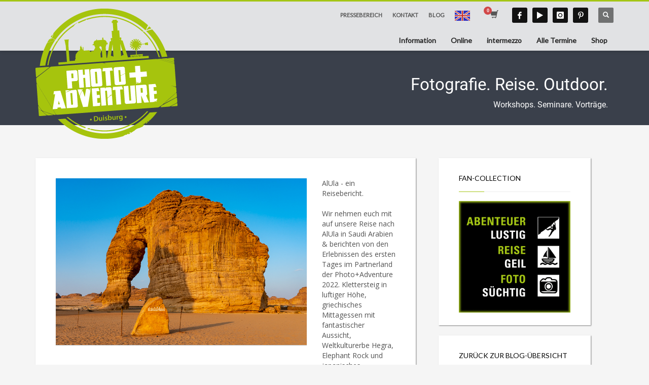

--- FILE ---
content_type: text/html; charset=UTF-8
request_url: https://photoadventure.eu/alula-eindruecke-erlebnisse-teil-1/
body_size: 31107
content:
<!DOCTYPE html>
<html lang="de">
<head>
<meta charset="UTF-8"/>
<meta name="twitter:widgets:csp" content="on"/>
<link rel="profile" href="http://gmpg.org/xfn/11"/>
<link rel="pingback" href="https://photoadventure.eu/xmlrpc.php"/>

<meta name='robots' content='index, follow, max-image-preview:large, max-snippet:-1, max-video-preview:-1' />
	<style>img:is([sizes="auto" i], [sizes^="auto," i]) { contain-intrinsic-size: 3000px 1500px }</style>
	
	<!-- This site is optimized with the Yoast SEO plugin v26.1.1 - https://yoast.com/wordpress/plugins/seo/ -->
	<title>AlUla: Eindrücke und Erlebnisse (Teil 1) &#8211; Photo+Adventure Duisburg</title>
	<meta name="description" content="Wir nehmen euch mit nach AlUla in Saudi-Arabien &amp; berichten von den Erlebnissen des ersten Tages im Partnerland der Photo+Adventure 2022." />
	<link rel="canonical" href="https://photoadventure.eu/alula-eindruecke-erlebnisse-teil-1/" />
	<meta property="og:locale" content="de_DE" />
	<meta property="og:type" content="article" />
	<meta property="og:title" content="AlUla: Eindrücke und Erlebnisse (Teil 1) &#8211; Photo+Adventure Duisburg" />
	<meta property="og:description" content="Wir nehmen euch mit nach AlUla in Saudi-Arabien &amp; berichten von den Erlebnissen des ersten Tages im Partnerland der Photo+Adventure 2022." />
	<meta property="og:url" content="https://photoadventure.eu/alula-eindruecke-erlebnisse-teil-1/" />
	<meta property="og:site_name" content="Photo+Adventure Duisburg" />
	<meta property="article:publisher" content="https://www.facebook.com/PhotoAdventureDE/" />
	<meta property="article:published_time" content="2022-02-27T18:11:41+00:00" />
	<meta property="article:modified_time" content="2022-03-11T19:12:01+00:00" />
	<meta property="og:image" content="https://photoadventure.eu/wp-content/uploads/2022/02/DSC0501.jpg" />
	<meta property="og:image:width" content="800" />
	<meta property="og:image:height" content="532" />
	<meta property="og:image:type" content="image/jpeg" />
	<meta name="author" content="Katrin" />
	<meta name="twitter:card" content="summary_large_image" />
	<meta name="twitter:creator" content="@paduisburg" />
	<meta name="twitter:site" content="@paduisburg" />
	<meta name="twitter:label1" content="Verfasst von" />
	<meta name="twitter:data1" content="Katrin" />
	<meta name="twitter:label2" content="Geschätzte Lesezeit" />
	<meta name="twitter:data2" content="10 Minuten" />
	<script type="application/ld+json" class="yoast-schema-graph">{"@context":"https://schema.org","@graph":[{"@type":"Article","@id":"https://photoadventure.eu/alula-eindruecke-erlebnisse-teil-1/#article","isPartOf":{"@id":"https://photoadventure.eu/alula-eindruecke-erlebnisse-teil-1/"},"author":{"name":"Katrin","@id":"https://photoadventure.eu/#/schema/person/a7337b8c87fb317ac71161531eba4a4e"},"headline":"AlUla: Eindrücke und Erlebnisse (Teil 1)","datePublished":"2022-02-27T18:11:41+00:00","dateModified":"2022-03-11T19:12:01+00:00","mainEntityOfPage":{"@id":"https://photoadventure.eu/alula-eindruecke-erlebnisse-teil-1/"},"wordCount":2051,"publisher":{"@id":"https://photoadventure.eu/#organization"},"image":{"@id":"https://photoadventure.eu/alula-eindruecke-erlebnisse-teil-1/#primaryimage"},"thumbnailUrl":"https://photoadventure.eu/wp-content/uploads/2022/02/DSC0501.jpg","articleSection":["P+A-Blog"],"inLanguage":"de"},{"@type":"WebPage","@id":"https://photoadventure.eu/alula-eindruecke-erlebnisse-teil-1/","url":"https://photoadventure.eu/alula-eindruecke-erlebnisse-teil-1/","name":"AlUla: Eindrücke und Erlebnisse (Teil 1) &#8211; Photo+Adventure Duisburg","isPartOf":{"@id":"https://photoadventure.eu/#website"},"primaryImageOfPage":{"@id":"https://photoadventure.eu/alula-eindruecke-erlebnisse-teil-1/#primaryimage"},"image":{"@id":"https://photoadventure.eu/alula-eindruecke-erlebnisse-teil-1/#primaryimage"},"thumbnailUrl":"https://photoadventure.eu/wp-content/uploads/2022/02/DSC0501.jpg","datePublished":"2022-02-27T18:11:41+00:00","dateModified":"2022-03-11T19:12:01+00:00","description":"Wir nehmen euch mit nach AlUla in Saudi-Arabien & berichten von den Erlebnissen des ersten Tages im Partnerland der Photo+Adventure 2022.","breadcrumb":{"@id":"https://photoadventure.eu/alula-eindruecke-erlebnisse-teil-1/#breadcrumb"},"inLanguage":"de","potentialAction":[{"@type":"ReadAction","target":["https://photoadventure.eu/alula-eindruecke-erlebnisse-teil-1/"]}]},{"@type":"ImageObject","inLanguage":"de","@id":"https://photoadventure.eu/alula-eindruecke-erlebnisse-teil-1/#primaryimage","url":"https://photoadventure.eu/wp-content/uploads/2022/02/DSC0501.jpg","contentUrl":"https://photoadventure.eu/wp-content/uploads/2022/02/DSC0501.jpg","width":800,"height":532,"caption":"Elephant Rock, AlUla"},{"@type":"BreadcrumbList","@id":"https://photoadventure.eu/alula-eindruecke-erlebnisse-teil-1/#breadcrumb","itemListElement":[{"@type":"ListItem","position":1,"name":"Start","item":"https://photoadventure.eu/"},{"@type":"ListItem","position":2,"name":"Blog","item":"https://photoadventure.eu/blog/"},{"@type":"ListItem","position":3,"name":"AlUla: Eindrücke und Erlebnisse (Teil 1)"}]},{"@type":"WebSite","@id":"https://photoadventure.eu/#website","url":"https://photoadventure.eu/","name":"Photo+Adventure Duisburg","description":"Photo+Adventure - dein Messe-Festival für Fotografie, Reise, Outdoor im Landschaftspark Duisburg-Nord","publisher":{"@id":"https://photoadventure.eu/#organization"},"potentialAction":[{"@type":"SearchAction","target":{"@type":"EntryPoint","urlTemplate":"https://photoadventure.eu/?s={search_term_string}"},"query-input":{"@type":"PropertyValueSpecification","valueRequired":true,"valueName":"search_term_string"}}],"inLanguage":"de"},{"@type":"Organization","@id":"https://photoadventure.eu/#organization","name":"P+A Photo Adventure GmbH","alternateName":"Photo+Adventure","url":"https://photoadventure.eu/","logo":{"@type":"ImageObject","inLanguage":"de","@id":"https://photoadventure.eu/#/schema/logo/image/","url":"https://photoadventure.eu/wp-content/uploads/2016/02/PA16_Logo_green_v4.png","contentUrl":"https://photoadventure.eu/wp-content/uploads/2016/02/PA16_Logo_green_v4.png","width":334,"height":292,"caption":"P+A Photo Adventure GmbH"},"image":{"@id":"https://photoadventure.eu/#/schema/logo/image/"},"sameAs":["https://www.facebook.com/PhotoAdventureDE/","https://x.com/paduisburg","https://www.instagram.com/paduisburg/","https://de.pinterest.com/teampa/","https://www.youtube.com/channel/UCHqHzk31ieiokidOOLYqubA"]},{"@type":"Person","@id":"https://photoadventure.eu/#/schema/person/a7337b8c87fb317ac71161531eba4a4e","name":"Katrin","image":{"@type":"ImageObject","inLanguage":"de","@id":"https://photoadventure.eu/#/schema/person/image/","url":"https://secure.gravatar.com/avatar/5513c1972a55c612eb8e5ea033f76893cd2e52a9ee3e58b15c5ffdfc35373545?s=96&d=mm&r=g","contentUrl":"https://secure.gravatar.com/avatar/5513c1972a55c612eb8e5ea033f76893cd2e52a9ee3e58b15c5ffdfc35373545?s=96&d=mm&r=g","caption":"Katrin"},"url":"https://photoadventure.eu/author/katrin-schmidt/"}]}</script>
	<!-- / Yoast SEO plugin. -->


<link rel="alternate" type="application/rss+xml" title="Photo+Adventure Duisburg &raquo; Feed" href="https://photoadventure.eu/feed/" />
<link rel="alternate" type="application/rss+xml" title="Photo+Adventure Duisburg &raquo; Kommentar-Feed" href="https://photoadventure.eu/comments/feed/" />
<link rel="alternate" type="text/calendar" title="Photo+Adventure Duisburg &raquo; iCal Feed" href="https://photoadventure.eu/programm/?ical=1" />
<link rel="alternate" type="application/rss+xml" title="Photo+Adventure Duisburg &raquo; AlUla: Eindrücke und Erlebnisse (Teil 1)-Kommentar-Feed" href="https://photoadventure.eu/alula-eindruecke-erlebnisse-teil-1/feed/" />
<link rel='stylesheet' id='german-market-blocks-integrations-css' href='https://photoadventure.eu/wp-content/plugins/woocommerce-german-market/german-market-blocks/build/integrations.css?ver=3.51.2' type='text/css' media='all' />
<link rel='stylesheet' id='german-market-checkout-block-checkboxes-css' href='https://photoadventure.eu/wp-content/plugins/woocommerce-german-market/german-market-blocks/build/blocks/checkout-checkboxes/style-index.css?ver=3.51.2' type='text/css' media='all' />
<link rel='stylesheet' id='german-market-product-charging-device-css' href='https://photoadventure.eu/wp-content/plugins/woocommerce-german-market/german-market-blocks/build/blocks/product-charging-device/style-index.css?ver=3.51.2' type='text/css' media='all' />
<link rel='stylesheet' id='zn_all_g_fonts-css' href='https://photoadventure.eu/wp-content/uploads/fonts/77f10c2fb49303f2b1e155a5360b71b6/font.css?v=1701288547' type='text/css' media='all' />
<link rel='stylesheet' id='wp-block-library-css' href='https://photoadventure.eu/wp-includes/css/dist/block-library/style.min.css?ver=1559c572772f239197ced9f4be903a07' type='text/css' media='all' />
<style id='classic-theme-styles-inline-css' type='text/css'>
/*! This file is auto-generated */
.wp-block-button__link{color:#fff;background-color:#32373c;border-radius:9999px;box-shadow:none;text-decoration:none;padding:calc(.667em + 2px) calc(1.333em + 2px);font-size:1.125em}.wp-block-file__button{background:#32373c;color:#fff;text-decoration:none}
</style>
<style id='global-styles-inline-css' type='text/css'>
:root{--wp--preset--aspect-ratio--square: 1;--wp--preset--aspect-ratio--4-3: 4/3;--wp--preset--aspect-ratio--3-4: 3/4;--wp--preset--aspect-ratio--3-2: 3/2;--wp--preset--aspect-ratio--2-3: 2/3;--wp--preset--aspect-ratio--16-9: 16/9;--wp--preset--aspect-ratio--9-16: 9/16;--wp--preset--color--black: #000000;--wp--preset--color--cyan-bluish-gray: #abb8c3;--wp--preset--color--white: #ffffff;--wp--preset--color--pale-pink: #f78da7;--wp--preset--color--vivid-red: #cf2e2e;--wp--preset--color--luminous-vivid-orange: #ff6900;--wp--preset--color--luminous-vivid-amber: #fcb900;--wp--preset--color--light-green-cyan: #7bdcb5;--wp--preset--color--vivid-green-cyan: #00d084;--wp--preset--color--pale-cyan-blue: #8ed1fc;--wp--preset--color--vivid-cyan-blue: #0693e3;--wp--preset--color--vivid-purple: #9b51e0;--wp--preset--gradient--vivid-cyan-blue-to-vivid-purple: linear-gradient(135deg,rgba(6,147,227,1) 0%,rgb(155,81,224) 100%);--wp--preset--gradient--light-green-cyan-to-vivid-green-cyan: linear-gradient(135deg,rgb(122,220,180) 0%,rgb(0,208,130) 100%);--wp--preset--gradient--luminous-vivid-amber-to-luminous-vivid-orange: linear-gradient(135deg,rgba(252,185,0,1) 0%,rgba(255,105,0,1) 100%);--wp--preset--gradient--luminous-vivid-orange-to-vivid-red: linear-gradient(135deg,rgba(255,105,0,1) 0%,rgb(207,46,46) 100%);--wp--preset--gradient--very-light-gray-to-cyan-bluish-gray: linear-gradient(135deg,rgb(238,238,238) 0%,rgb(169,184,195) 100%);--wp--preset--gradient--cool-to-warm-spectrum: linear-gradient(135deg,rgb(74,234,220) 0%,rgb(151,120,209) 20%,rgb(207,42,186) 40%,rgb(238,44,130) 60%,rgb(251,105,98) 80%,rgb(254,248,76) 100%);--wp--preset--gradient--blush-light-purple: linear-gradient(135deg,rgb(255,206,236) 0%,rgb(152,150,240) 100%);--wp--preset--gradient--blush-bordeaux: linear-gradient(135deg,rgb(254,205,165) 0%,rgb(254,45,45) 50%,rgb(107,0,62) 100%);--wp--preset--gradient--luminous-dusk: linear-gradient(135deg,rgb(255,203,112) 0%,rgb(199,81,192) 50%,rgb(65,88,208) 100%);--wp--preset--gradient--pale-ocean: linear-gradient(135deg,rgb(255,245,203) 0%,rgb(182,227,212) 50%,rgb(51,167,181) 100%);--wp--preset--gradient--electric-grass: linear-gradient(135deg,rgb(202,248,128) 0%,rgb(113,206,126) 100%);--wp--preset--gradient--midnight: linear-gradient(135deg,rgb(2,3,129) 0%,rgb(40,116,252) 100%);--wp--preset--font-size--small: 13px;--wp--preset--font-size--medium: 20px;--wp--preset--font-size--large: 36px;--wp--preset--font-size--x-large: 42px;--wp--preset--spacing--20: 0.44rem;--wp--preset--spacing--30: 0.67rem;--wp--preset--spacing--40: 1rem;--wp--preset--spacing--50: 1.5rem;--wp--preset--spacing--60: 2.25rem;--wp--preset--spacing--70: 3.38rem;--wp--preset--spacing--80: 5.06rem;--wp--preset--shadow--natural: 6px 6px 9px rgba(0, 0, 0, 0.2);--wp--preset--shadow--deep: 12px 12px 50px rgba(0, 0, 0, 0.4);--wp--preset--shadow--sharp: 6px 6px 0px rgba(0, 0, 0, 0.2);--wp--preset--shadow--outlined: 6px 6px 0px -3px rgba(255, 255, 255, 1), 6px 6px rgba(0, 0, 0, 1);--wp--preset--shadow--crisp: 6px 6px 0px rgba(0, 0, 0, 1);}:where(.is-layout-flex){gap: 0.5em;}:where(.is-layout-grid){gap: 0.5em;}body .is-layout-flex{display: flex;}.is-layout-flex{flex-wrap: wrap;align-items: center;}.is-layout-flex > :is(*, div){margin: 0;}body .is-layout-grid{display: grid;}.is-layout-grid > :is(*, div){margin: 0;}:where(.wp-block-columns.is-layout-flex){gap: 2em;}:where(.wp-block-columns.is-layout-grid){gap: 2em;}:where(.wp-block-post-template.is-layout-flex){gap: 1.25em;}:where(.wp-block-post-template.is-layout-grid){gap: 1.25em;}.has-black-color{color: var(--wp--preset--color--black) !important;}.has-cyan-bluish-gray-color{color: var(--wp--preset--color--cyan-bluish-gray) !important;}.has-white-color{color: var(--wp--preset--color--white) !important;}.has-pale-pink-color{color: var(--wp--preset--color--pale-pink) !important;}.has-vivid-red-color{color: var(--wp--preset--color--vivid-red) !important;}.has-luminous-vivid-orange-color{color: var(--wp--preset--color--luminous-vivid-orange) !important;}.has-luminous-vivid-amber-color{color: var(--wp--preset--color--luminous-vivid-amber) !important;}.has-light-green-cyan-color{color: var(--wp--preset--color--light-green-cyan) !important;}.has-vivid-green-cyan-color{color: var(--wp--preset--color--vivid-green-cyan) !important;}.has-pale-cyan-blue-color{color: var(--wp--preset--color--pale-cyan-blue) !important;}.has-vivid-cyan-blue-color{color: var(--wp--preset--color--vivid-cyan-blue) !important;}.has-vivid-purple-color{color: var(--wp--preset--color--vivid-purple) !important;}.has-black-background-color{background-color: var(--wp--preset--color--black) !important;}.has-cyan-bluish-gray-background-color{background-color: var(--wp--preset--color--cyan-bluish-gray) !important;}.has-white-background-color{background-color: var(--wp--preset--color--white) !important;}.has-pale-pink-background-color{background-color: var(--wp--preset--color--pale-pink) !important;}.has-vivid-red-background-color{background-color: var(--wp--preset--color--vivid-red) !important;}.has-luminous-vivid-orange-background-color{background-color: var(--wp--preset--color--luminous-vivid-orange) !important;}.has-luminous-vivid-amber-background-color{background-color: var(--wp--preset--color--luminous-vivid-amber) !important;}.has-light-green-cyan-background-color{background-color: var(--wp--preset--color--light-green-cyan) !important;}.has-vivid-green-cyan-background-color{background-color: var(--wp--preset--color--vivid-green-cyan) !important;}.has-pale-cyan-blue-background-color{background-color: var(--wp--preset--color--pale-cyan-blue) !important;}.has-vivid-cyan-blue-background-color{background-color: var(--wp--preset--color--vivid-cyan-blue) !important;}.has-vivid-purple-background-color{background-color: var(--wp--preset--color--vivid-purple) !important;}.has-black-border-color{border-color: var(--wp--preset--color--black) !important;}.has-cyan-bluish-gray-border-color{border-color: var(--wp--preset--color--cyan-bluish-gray) !important;}.has-white-border-color{border-color: var(--wp--preset--color--white) !important;}.has-pale-pink-border-color{border-color: var(--wp--preset--color--pale-pink) !important;}.has-vivid-red-border-color{border-color: var(--wp--preset--color--vivid-red) !important;}.has-luminous-vivid-orange-border-color{border-color: var(--wp--preset--color--luminous-vivid-orange) !important;}.has-luminous-vivid-amber-border-color{border-color: var(--wp--preset--color--luminous-vivid-amber) !important;}.has-light-green-cyan-border-color{border-color: var(--wp--preset--color--light-green-cyan) !important;}.has-vivid-green-cyan-border-color{border-color: var(--wp--preset--color--vivid-green-cyan) !important;}.has-pale-cyan-blue-border-color{border-color: var(--wp--preset--color--pale-cyan-blue) !important;}.has-vivid-cyan-blue-border-color{border-color: var(--wp--preset--color--vivid-cyan-blue) !important;}.has-vivid-purple-border-color{border-color: var(--wp--preset--color--vivid-purple) !important;}.has-vivid-cyan-blue-to-vivid-purple-gradient-background{background: var(--wp--preset--gradient--vivid-cyan-blue-to-vivid-purple) !important;}.has-light-green-cyan-to-vivid-green-cyan-gradient-background{background: var(--wp--preset--gradient--light-green-cyan-to-vivid-green-cyan) !important;}.has-luminous-vivid-amber-to-luminous-vivid-orange-gradient-background{background: var(--wp--preset--gradient--luminous-vivid-amber-to-luminous-vivid-orange) !important;}.has-luminous-vivid-orange-to-vivid-red-gradient-background{background: var(--wp--preset--gradient--luminous-vivid-orange-to-vivid-red) !important;}.has-very-light-gray-to-cyan-bluish-gray-gradient-background{background: var(--wp--preset--gradient--very-light-gray-to-cyan-bluish-gray) !important;}.has-cool-to-warm-spectrum-gradient-background{background: var(--wp--preset--gradient--cool-to-warm-spectrum) !important;}.has-blush-light-purple-gradient-background{background: var(--wp--preset--gradient--blush-light-purple) !important;}.has-blush-bordeaux-gradient-background{background: var(--wp--preset--gradient--blush-bordeaux) !important;}.has-luminous-dusk-gradient-background{background: var(--wp--preset--gradient--luminous-dusk) !important;}.has-pale-ocean-gradient-background{background: var(--wp--preset--gradient--pale-ocean) !important;}.has-electric-grass-gradient-background{background: var(--wp--preset--gradient--electric-grass) !important;}.has-midnight-gradient-background{background: var(--wp--preset--gradient--midnight) !important;}.has-small-font-size{font-size: var(--wp--preset--font-size--small) !important;}.has-medium-font-size{font-size: var(--wp--preset--font-size--medium) !important;}.has-large-font-size{font-size: var(--wp--preset--font-size--large) !important;}.has-x-large-font-size{font-size: var(--wp--preset--font-size--x-large) !important;}
:where(.wp-block-post-template.is-layout-flex){gap: 1.25em;}:where(.wp-block-post-template.is-layout-grid){gap: 1.25em;}
:where(.wp-block-columns.is-layout-flex){gap: 2em;}:where(.wp-block-columns.is-layout-grid){gap: 2em;}
:root :where(.wp-block-pullquote){font-size: 1.5em;line-height: 1.6;}
</style>
<link rel='stylesheet' id='contact-form-7-css' href='https://photoadventure.eu/wp-content/plugins/contact-form-7/includes/css/styles.css?ver=6.1.2' type='text/css' media='all' />
<link rel='stylesheet' id='woocommerce-layout-css' href='https://photoadventure.eu/wp-content/plugins/woocommerce/assets/css/woocommerce-layout.css?ver=10.2.3' type='text/css' media='all' />
<link rel='stylesheet' id='woocommerce-smallscreen-css' href='https://photoadventure.eu/wp-content/plugins/woocommerce/assets/css/woocommerce-smallscreen.css?ver=10.2.3' type='text/css' media='only screen and (max-width: 767px)' />
<link rel='stylesheet' id='woocommerce-general-css' href='https://photoadventure.eu/wp-content/plugins/woocommerce/assets/css/woocommerce.css?ver=10.2.3' type='text/css' media='all' />
<style id='woocommerce-inline-inline-css' type='text/css'>
.woocommerce form .form-row .required { visibility: visible; }
</style>
<link rel='stylesheet' id='gateway-css' href='https://photoadventure.eu/wp-content/plugins/woocommerce-paypal-payments/modules/ppcp-button/assets/css/gateway.css?ver=3.2.0' type='text/css' media='all' />
<link rel='stylesheet' id='brands-styles-css' href='https://photoadventure.eu/wp-content/plugins/woocommerce/assets/css/brands.css?ver=10.2.3' type='text/css' media='all' />
<link rel='stylesheet' id='kallyas-styles-css' href='https://photoadventure.eu/wp-content/themes/kallyas-child/style.css?ver=4.23.0' type='text/css' media='all' />
<link rel='stylesheet' id='th-bootstrap-styles-css' href='https://photoadventure.eu/wp-content/themes/kallyas/css/bootstrap.min.css?ver=4.23.0' type='text/css' media='all' />
<link rel='stylesheet' id='th-theme-template-styles-css' href='https://photoadventure.eu/wp-content/themes/kallyas/css/template.min.css?ver=4.23.0' type='text/css' media='all' />
<link rel='stylesheet' id='woocommerce-overrides-css' href='https://photoadventure.eu/wp-content/themes/kallyas/css/plugins/kl-woocommerce.css?ver=4.23.0' type='text/css' media='all' />
<link rel='stylesheet' id='zion-frontend-css' href='https://photoadventure.eu/wp-content/themes/kallyas/framework/zion-builder/assets/css/znb_frontend.css?ver=1.3.0' type='text/css' media='all' />
<link rel='stylesheet' id='17097-layout.css-css' href='https://photoadventure.eu/wp-content/uploads/zion-builder/cache/17097-layout.css?ver=df83749ec22ad933de2bfd4238050c80' type='text/css' media='all' />
<link rel='stylesheet' id='german-market-blocks-order-button-position-css' href='https://photoadventure.eu/wp-content/plugins/woocommerce-german-market/german-market-blocks/additional-css/order-button-checkout-fields.css?ver=3.51.2' type='text/css' media='all' />
<link rel='stylesheet' id='woocommerce-de_frontend_styles-css' href='https://photoadventure.eu/wp-content/plugins/woocommerce-german-market/css/frontend.min.css?ver=3.51.2' type='text/css' media='all' />
<link rel='stylesheet' id='th-theme-print-stylesheet-css' href='https://photoadventure.eu/wp-content/themes/kallyas/css/print.css?ver=4.23.0' type='text/css' media='print' />
<link rel='stylesheet' id='th-theme-options-styles-css' href='//photoadventure.eu/wp-content/uploads/zn_dynamic.css?ver=1760607167' type='text/css' media='all' />
<link rel='stylesheet' id='select2-css' href='https://photoadventure.eu/wp-content/plugins/woocommerce/assets/css/select2.css?ver=10.2.3' type='text/css' media='all' />
<link rel='stylesheet' id='sabai-css' href='https://photoadventure.eu/wp-content/plugins/sabai/assets/css/main.min.css?ver=1.4.17' type='text/css' media='all' />
<link rel='stylesheet' id='sabai-font-awesome-css' href='https://photoadventure.eu/wp-content/plugins/sabai/assets/css/font-awesome.min.css?ver=1.4.17' type='text/css' media='all' />
<link rel='stylesheet' id='sabai-directory-css' href='https://photoadventure.eu/wp-content/plugins/sabai-directory/assets/css/main.min.css?ver=1.4.17' type='text/css' media='all' />
<script type="text/javascript" src="https://photoadventure.eu/wp-includes/js/jquery/jquery.min.js?ver=3.7.1" id="jquery-core-js"></script>
<script type="text/javascript" src="https://photoadventure.eu/wp-includes/js/jquery/jquery-migrate.min.js?ver=3.4.1" id="jquery-migrate-js"></script>
<script type="text/javascript" src="//photoadventure.eu/wp-content/plugins/revslider/sr6/assets/js/rbtools.min.js?ver=6.7.38" async id="tp-tools-js"></script>
<script type="text/javascript" src="//photoadventure.eu/wp-content/plugins/revslider/sr6/assets/js/rs6.min.js?ver=6.7.38" async id="revmin-js"></script>
<script type="text/javascript" src="https://photoadventure.eu/wp-content/plugins/woocommerce/assets/js/jquery-blockui/jquery.blockUI.min.js?ver=2.7.0-wc.10.2.3" id="jquery-blockui-js" defer="defer" data-wp-strategy="defer"></script>
<script type="text/javascript" id="wc-add-to-cart-js-extra">
/* <![CDATA[ */
var wc_add_to_cart_params = {"ajax_url":"\/wp-admin\/admin-ajax.php","wc_ajax_url":"\/?wc-ajax=%%endpoint%%","i18n_view_cart":"Warenkorb anzeigen","cart_url":"https:\/\/photoadventure.eu\/shop\/warenkorb\/","is_cart":"","cart_redirect_after_add":"no"};
/* ]]> */
</script>
<script type="text/javascript" src="https://photoadventure.eu/wp-content/plugins/woocommerce/assets/js/frontend/add-to-cart.min.js?ver=10.2.3" id="wc-add-to-cart-js" defer="defer" data-wp-strategy="defer"></script>
<script type="text/javascript" src="https://photoadventure.eu/wp-content/plugins/woocommerce/assets/js/js-cookie/js.cookie.min.js?ver=2.1.4-wc.10.2.3" id="js-cookie-js" defer="defer" data-wp-strategy="defer"></script>
<script type="text/javascript" id="woocommerce-js-extra">
/* <![CDATA[ */
var woocommerce_params = {"ajax_url":"\/wp-admin\/admin-ajax.php","wc_ajax_url":"\/?wc-ajax=%%endpoint%%","i18n_password_show":"Passwort anzeigen","i18n_password_hide":"Passwort ausblenden"};
/* ]]> */
</script>
<script type="text/javascript" src="https://photoadventure.eu/wp-content/plugins/woocommerce/assets/js/frontend/woocommerce.min.js?ver=10.2.3" id="woocommerce-js" defer="defer" data-wp-strategy="defer"></script>
<script type="text/javascript" id="wc-cart-fragments-js-extra">
/* <![CDATA[ */
var wc_cart_fragments_params = {"ajax_url":"\/wp-admin\/admin-ajax.php","wc_ajax_url":"\/?wc-ajax=%%endpoint%%","cart_hash_key":"wc_cart_hash_8ddbbd0357741d1a72696438aa5942f7","fragment_name":"wc_fragments_8ddbbd0357741d1a72696438aa5942f7","request_timeout":"5000"};
/* ]]> */
</script>
<script type="text/javascript" src="https://photoadventure.eu/wp-content/plugins/woocommerce/assets/js/frontend/cart-fragments.min.js?ver=10.2.3" id="wc-cart-fragments-js" defer="defer" data-wp-strategy="defer"></script>
<script type="text/javascript" src="https://photoadventure.eu/wp-content/plugins/woocommerce/assets/js/selectWoo/selectWoo.full.min.js?ver=1.0.9-wc.10.2.3" id="selectWoo-js" defer="defer" data-wp-strategy="defer"></script>
<link rel="https://api.w.org/" href="https://photoadventure.eu/wp-json/" /><link rel="alternate" title="JSON" type="application/json" href="https://photoadventure.eu/wp-json/wp/v2/posts/17097" /><link rel="EditURI" type="application/rsd+xml" title="RSD" href="https://photoadventure.eu/xmlrpc.php?rsd" />

<link rel='shortlink' href='https://photoadventure.eu/?p=17097' />
<link rel="alternate" title="oEmbed (JSON)" type="application/json+oembed" href="https://photoadventure.eu/wp-json/oembed/1.0/embed?url=https%3A%2F%2Fphotoadventure.eu%2Falula-eindruecke-erlebnisse-teil-1%2F" />
<link rel="alternate" title="oEmbed (XML)" type="text/xml+oembed" href="https://photoadventure.eu/wp-json/oembed/1.0/embed?url=https%3A%2F%2Fphotoadventure.eu%2Falula-eindruecke-erlebnisse-teil-1%2F&#038;format=xml" />
<meta name="et-api-version" content="v1"><meta name="et-api-origin" content="https://photoadventure.eu"><link rel="https://theeventscalendar.com/" href="https://photoadventure.eu/wp-json/tribe/tickets/v1/" /><meta name="tec-api-version" content="v1"><meta name="tec-api-origin" content="https://photoadventure.eu"><link rel="alternate" href="https://photoadventure.eu/wp-json/tribe/events/v1/" />		<meta name="theme-color"
				content="#a4c515">
				<meta name="viewport" content="width=device-width, initial-scale=1, maximum-scale=1"/>
		
		<!--[if lte IE 8]>
		<script type="text/javascript">
			var $buoop = {
				vs: {i: 10, f: 25, o: 12.1, s: 7, n: 9}
			};

			$buoop.ol = window.onload;

			window.onload = function () {
				try {
					if ($buoop.ol) {
						$buoop.ol()
					}
				}
				catch (e) {
				}

				var e = document.createElement("script");
				e.setAttribute("type", "text/javascript");
				e.setAttribute("src", "https://browser-update.org/update.js");
				document.body.appendChild(e);
			};
		</script>
		<![endif]-->

		<!-- for IE6-8 support of HTML5 elements -->
		<!--[if lt IE 9]>
		<script src="//html5shim.googlecode.com/svn/trunk/html5.js"></script>
		<![endif]-->
		<style type="text/css" id="tve_global_variables">:root{--tcb-background-author-image:url(https://secure.gravatar.com/avatar/5513c1972a55c612eb8e5ea033f76893cd2e52a9ee3e58b15c5ffdfc35373545?s=256&d=mm&r=g);--tcb-background-user-image:url();--tcb-background-featured-image-thumbnail:url(https://photoadventure.eu/wp-content/uploads/2022/02/DSC0501-280x187.jpg);}</style>
	<!-- Fallback for animating in viewport -->
	<noscript>
		<style type="text/css" media="screen">
			.zn-animateInViewport {visibility: visible;}
		</style>
	</noscript>
		<noscript><style>.woocommerce-product-gallery{ opacity: 1 !important; }</style></noscript>
	<!-- Matomo -->
<script>
  var _paq = window._paq = window._paq || [];
  /* tracker methods like "setCustomDimension" should be called before "trackPageView" */
  _paq.push(["disableCookies"]);
  _paq.push(['trackPageView']);
_paq.push(['trackAllContentImpressions']);
  _paq.push(['enableLinkTracking']);
  (function() {
    var u="https://matomo.photoadventure-tools.eu/";
    _paq.push(['setTrackerUrl', u+'matomo.php']);
    _paq.push(['setSiteId', '3']);
    var d=document, g=d.createElement('script'), s=d.getElementsByTagName('script')[0];
    g.async=true; g.src=u+'matomo.js'; s.parentNode.insertBefore(g,s);
  })();
</script>
<!-- End Matomo Code -->
<meta name="generator" content="Powered by Slider Revolution 6.7.38 - responsive, Mobile-Friendly Slider Plugin for WordPress with comfortable drag and drop interface." />
<style type="text/css" id="thrive-default-styles"></style><link rel="icon" href="https://photoadventure.eu/wp-content/uploads/2016/01/favicon.ico" sizes="32x32" />
<link rel="icon" href="https://photoadventure.eu/wp-content/uploads/2016/01/favicon.ico" sizes="192x192" />
<link rel="apple-touch-icon" href="https://photoadventure.eu/wp-content/uploads/2016/01/favicon.ico" />
<meta name="msapplication-TileImage" content="https://photoadventure.eu/wp-content/uploads/2016/01/favicon.ico" />
<script>function setREVStartSize(e){
			//window.requestAnimationFrame(function() {
				window.RSIW = window.RSIW===undefined ? window.innerWidth : window.RSIW;
				window.RSIH = window.RSIH===undefined ? window.innerHeight : window.RSIH;
				try {
					var pw = document.getElementById(e.c).parentNode.offsetWidth,
						newh;
					pw = pw===0 || isNaN(pw) || (e.l=="fullwidth" || e.layout=="fullwidth") ? window.RSIW : pw;
					e.tabw = e.tabw===undefined ? 0 : parseInt(e.tabw);
					e.thumbw = e.thumbw===undefined ? 0 : parseInt(e.thumbw);
					e.tabh = e.tabh===undefined ? 0 : parseInt(e.tabh);
					e.thumbh = e.thumbh===undefined ? 0 : parseInt(e.thumbh);
					e.tabhide = e.tabhide===undefined ? 0 : parseInt(e.tabhide);
					e.thumbhide = e.thumbhide===undefined ? 0 : parseInt(e.thumbhide);
					e.mh = e.mh===undefined || e.mh=="" || e.mh==="auto" ? 0 : parseInt(e.mh,0);
					if(e.layout==="fullscreen" || e.l==="fullscreen")
						newh = Math.max(e.mh,window.RSIH);
					else{
						e.gw = Array.isArray(e.gw) ? e.gw : [e.gw];
						for (var i in e.rl) if (e.gw[i]===undefined || e.gw[i]===0) e.gw[i] = e.gw[i-1];
						e.gh = e.el===undefined || e.el==="" || (Array.isArray(e.el) && e.el.length==0)? e.gh : e.el;
						e.gh = Array.isArray(e.gh) ? e.gh : [e.gh];
						for (var i in e.rl) if (e.gh[i]===undefined || e.gh[i]===0) e.gh[i] = e.gh[i-1];
											
						var nl = new Array(e.rl.length),
							ix = 0,
							sl;
						e.tabw = e.tabhide>=pw ? 0 : e.tabw;
						e.thumbw = e.thumbhide>=pw ? 0 : e.thumbw;
						e.tabh = e.tabhide>=pw ? 0 : e.tabh;
						e.thumbh = e.thumbhide>=pw ? 0 : e.thumbh;
						for (var i in e.rl) nl[i] = e.rl[i]<window.RSIW ? 0 : e.rl[i];
						sl = nl[0];
						for (var i in nl) if (sl>nl[i] && nl[i]>0) { sl = nl[i]; ix=i;}
						var m = pw>(e.gw[ix]+e.tabw+e.thumbw) ? 1 : (pw-(e.tabw+e.thumbw)) / (e.gw[ix]);
						newh =  (e.gh[ix] * m) + (e.tabh + e.thumbh);
					}
					var el = document.getElementById(e.c);
					if (el!==null && el) el.style.height = newh+"px";
					el = document.getElementById(e.c+"_wrapper");
					if (el!==null && el) {
						el.style.height = newh+"px";
						el.style.display = "block";
					}
				} catch(e){
					console.log("Failure at Presize of Slider:" + e)
				}
			//});
		  };</script>
</head>

<body  class="wp-singular post-template-default single single-post postid-17097 single-format-standard wp-theme-kallyas wp-child-theme-kallyas-child theme-kallyas woocommerce-no-js tribe-no-js page-template-kallyas-child-theme tec-no-tickets-on-recurring tec-no-rsvp-on-recurring res1170 kl-sticky-header kl-skin--light tribe-theme-kallyas" itemscope="itemscope" itemtype="https://schema.org/WebPage" >


<div class="login_register_stuff"></div><!-- end login register stuff -->		<div id="fb-root"></div>
		<script>(function (d, s, id) {
			var js, fjs = d.getElementsByTagName(s)[0];
			if (d.getElementById(id)) {return;}
			js = d.createElement(s); js.id = id;
			js.src = "https://connect.facebook.net/en_US/sdk.js#xfbml=1&version=v3.0";
			fjs.parentNode.insertBefore(js, fjs);
		}(document, 'script', 'facebook-jssdk'));</script>
		

<div id="page_wrapper">

<header id="header" class="site-header  style6 header--sticky header--not-sticked    headerstyle-xs--image_color  sticky-resize headerstyle--default site-header--absolute nav-th--dark siteheader-classic siteheader-classic-normal sheader-sh--dark"  >
		<div class="site-header-wrapper sticky-top-area">

		<div class="kl-top-header site-header-main-wrapper clearfix   sh--dark">

			<div class="container siteheader-container header--oldstyles">

				<div class="fxb-row fxb-row-col-sm">

										<div class='fxb-col fxb fxb-center-x fxb-center-y fxb-basis-auto fxb-grow-0'>
								<div id="logo-container" class="logo-container  hasHoverMe logosize--no zn-original-logo">
			<!-- Logo -->
			<h3 class='site-logo logo ' id='logo'><a href='https://photoadventure.eu/' class='site-logo-anch'><img class="logo-img-sticky site-logo-img-sticky" src="https://photoadventure.eu/wp-content/uploads/2016/07/PA_Logo_green_sticky_kallyas_header.png"  alt="Photo+Adventure Duisburg" title="Photo+Adventure - dein Messe-Festival für Fotografie, Reise, Outdoor im Landschaftspark Duisburg-Nord" /><img class="logo-img site-logo-img" src="https://photoadventure.eu/wp-content/uploads/2016/02/PA16_Logo_green_v3.png" width="280" height="292"  alt="Photo+Adventure Duisburg" title="Photo+Adventure - dein Messe-Festival für Fotografie, Reise, Outdoor im Landschaftspark Duisburg-Nord"  /></a></h3>			<!-- InfoCard -->
					</div>

							</div>
					
					<div class='fxb-col fxb-basis-auto'>

						

	<div class="separator site-header-separator visible-xs"></div>
	<div class="fxb-row site-header-row site-header-top ">

		<div class='fxb-col fxb fxb-start-x fxb-center-y fxb-basis-auto site-header-col-left site-header-top-left'>
								</div>

		<div class='fxb-col fxb fxb-end-x fxb-center-y fxb-basis-auto site-header-col-right site-header-top-right'>
						<div class="sh-component zn_header_top_nav-wrapper "><span class="headernav-trigger js-toggle-class" data-target=".zn_header_top_nav-wrapper" data-target-class="is-opened"></span><ul id="menu-headermenu-1" class="zn_header_top_nav topnav topnav-no-sc clearfix"><li class="menu-item menu-item-type-custom menu-item-object-custom menu-item-39"><a href="https://photoadventure.eu/pressebereich/"><strong>PRESSEBEREICH</strong></a></li>
<li class="menu-item menu-item-type-post_type menu-item-object-page menu-item-21740"><a href="https://photoadventure.eu/kontakt/"><strong>KONTAKT</strong></a></li>
<li class="menu-item menu-item-type-post_type menu-item-object-page current_page_parent menu-item-21739"><a href="https://photoadventure.eu/blog/"><strong>BLOG</strong></a></li>
<li class="menu-item menu-item-type-custom menu-item-object-custom menu-item-258"><a href="https://photoadventure.eu/english/"><img src="https://photoadventure.eu/wp-content/uploads/2016/01/english_flag.png" style="width: 30px"></a></li>
</ul></div>			<ul class="sh-component topnav navLeft topnav--cart topnav-no-sc topnav-no-hdnav">
				<li class="drop topnav-drop topnav-li">
					
					<a id="mycartbtn" class="kl-cart-button topnav-item kl-cart--icononly" href="https://photoadventure.eu/shop/warenkorb/" title="View your shopping cart">
								<i class="glyphicon glyphicon-shopping-cart kl-cart-icon flipX-icon xs-icon" data-count="0"></i>
							</a>

					<div class="pPanel topnav-drop-panel topnav--cart-panel u-trans-all-2s">
						<div class="inner topnav-drop-panel-inner topnav--cart-panel-inner cart-container">
							<div class="widget_shopping_cart_content">No products in cart.</div>
						</div>
					</div>
				</li>
			</ul>
			<ul class="sh-component social-icons sc--colored_hov topnav navRight topnav-no-hdnav"><li class="topnav-li social-icons-li"><a href="https://www.facebook.com/photoadventurede" data-zniconfam="kl-social-icons" data-zn_icon="" target="_blank" class="topnav-item social-icons-item scheader-icon-ue83f" title="Facebook"></a></li><li class="topnav-li social-icons-li"><a href="https://www.youtube.com/channel/UCHqHzk31ieiokidOOLYqubA" data-zniconfam="kl-social-icons" data-zn_icon="" target="_blank" class="topnav-item social-icons-item scheader-icon-ue842" title="YouTube"></a></li><li class="topnav-li social-icons-li"><a href="https://instagram.com/paduisburg/" data-zniconfam="kl-social-icons" data-zn_icon="" target="_blank" class="topnav-item social-icons-item scheader-icon-ue859" title="Instagram"></a></li><li class="topnav-li social-icons-li"><a href="https://www.pinterest.de/photoadventure_eu/" data-zniconfam="kl-social-icons" data-zn_icon="" target="_blank" class="topnav-item social-icons-item scheader-icon-ue80e" title="Pinterest"></a></li></ul>
		<div id="search" class="sh-component header-search headsearch--def">

			<a href="#" class="searchBtn header-search-button">
				<span class="glyphicon glyphicon-search kl-icon-white"></span>
			</a>

			<div class="search-container header-search-container">
				
<form id="searchform" class="gensearch__form" action="https://photoadventure.eu/" method="get">
	<input id="s" name="s" value="" class="inputbox gensearch__input" type="text" placeholder="SEARCH ..." />
	<button type="submit" id="searchsubmit" value="go" class="gensearch__submit glyphicon glyphicon-search"></button>
	</form>			</div>
		</div>

					</div>

	</div><!-- /.site-header-top -->

	<div class="separator site-header-separator visible-xs"></div>


<div class="fxb-row site-header-row site-header-main ">

	<div class='fxb-col fxb fxb-start-x fxb-center-y fxb-basis-auto site-header-col-left site-header-main-left'>
			</div>

	<div class='fxb-col fxb fxb-center-x fxb-center-y fxb-basis-auto site-header-col-center site-header-main-center'>
			</div>

	<div class='fxb-col fxb fxb-end-x fxb-center-y fxb-basis-auto site-header-col-right site-header-main-right'>

		<div class='fxb-col fxb fxb-end-x fxb-center-y fxb-basis-auto site-header-main-right-top'>
								<div class="sh-component main-menu-wrapper" role="navigation" itemscope="itemscope" itemtype="https://schema.org/SiteNavigationElement" >

					<div class="zn-res-menuwrapper">
			<a href="#" class="zn-res-trigger zn-menuBurger zn-menuBurger--3--s zn-menuBurger--anim1 " id="zn-res-trigger">
				<span></span>
				<span></span>
				<span></span>
			</a>
		</div><!-- end responsive menu -->
		<div id="main-menu" class="main-nav mainnav--sidepanel mainnav--active-bg mainnav--pointer-dash nav-mm--dark zn_mega_wrapper "><ul id="menu-menue-inkl-shop" class="main-menu main-menu-nav zn_mega_menu "><li id="menu-item-21741" class="main-menu-item menu-item menu-item-type-post_type menu-item-object-page menu-item-has-children menu-item-21741  main-menu-item-top  menu-item-even menu-item-depth-0"><a href="https://photoadventure.eu/information/" class=" main-menu-link main-menu-link-top"><span>Information</span></a>
<ul class="sub-menu clearfix">
	<li id="menu-item-21743" class="main-menu-item menu-item menu-item-type-post_type menu-item-object-page menu-item-21743  main-menu-item-sub  menu-item-odd menu-item-depth-1"><a href="https://photoadventure.eu/information/flaschenpost-newsletter/" class=" main-menu-link main-menu-link-sub"><span>Flaschenpost – Newsletter</span></a></li>
	<li id="menu-item-21742" class="main-menu-item menu-item menu-item-type-post_type menu-item-object-page menu-item-21742  main-menu-item-sub  menu-item-odd menu-item-depth-1"><a href="https://photoadventure.eu/fotowettbewerb/" class=" main-menu-link main-menu-link-sub"><span>Fotowettbewerb</span></a></li>
	<li id="menu-item-21744" class="main-menu-item menu-item menu-item-type-post_type menu-item-object-page menu-item-21744  main-menu-item-sub  menu-item-odd menu-item-depth-1"><a href="https://photoadventure.eu/information/fotos_der_photoadventure/" class=" main-menu-link main-menu-link-sub"><span>Fotos der Photo+Adventure</span></a></li>
	<li id="menu-item-21746" class="main-menu-item menu-item menu-item-type-post_type menu-item-object-page menu-item-21746  main-menu-item-sub  menu-item-odd menu-item-depth-1"><a href="https://photoadventure.eu/landschaftspark-duisburg-nord/" class=" main-menu-link main-menu-link-sub"><span>Landschaftspark Duisburg-Nord</span></a></li>
	<li id="menu-item-21747" class="main-menu-item menu-item menu-item-type-post_type menu-item-object-page menu-item-21747  main-menu-item-sub  menu-item-odd menu-item-depth-1"><a href="https://photoadventure.eu/information/anreise/" class=" main-menu-link main-menu-link-sub"><span>Anreise / Barrierefreiheit / Unterkunft</span></a></li>
	<li id="menu-item-21745" class="main-menu-item menu-item menu-item-type-post_type menu-item-object-page menu-item-21745  main-menu-item-sub  menu-item-odd menu-item-depth-1"><a href="https://photoadventure.eu/information/partnerland/" class=" main-menu-link main-menu-link-sub"><span>Partnerland</span></a></li>
	<li id="menu-item-21748" class="main-menu-item menu-item menu-item-type-post_type menu-item-object-page menu-item-21748  main-menu-item-sub  menu-item-odd menu-item-depth-1"><a href="https://photoadventure.eu/information/ueber-photo-adventure/" class=" main-menu-link main-menu-link-sub"><span>Über Photo+Adventure</span></a></li>
</ul>
</li>
<li id="menu-item-21788" class="main-menu-item menu-item menu-item-type-custom menu-item-object-custom menu-item-has-children menu-item-21788  main-menu-item-top  menu-item-even menu-item-depth-0"><a href="https://photoadventure.eu/online" class=" main-menu-link main-menu-link-top"><span>Online</span></a>
<ul class="sub-menu clearfix">
	<li id="menu-item-21803" class="main-menu-item menu-item menu-item-type-post_type menu-item-object-page menu-item-21803  main-menu-item-sub  menu-item-odd menu-item-depth-1"><a href="https://photoadventure.eu/online/online-seminare/" class=" main-menu-link main-menu-link-sub"><span>Online-Seminare</span></a></li>
	<li id="menu-item-21818" class="main-menu-item menu-item menu-item-type-post_type menu-item-object-page menu-item-21818  main-menu-item-sub  menu-item-odd menu-item-depth-1"><a href="https://photoadventure.eu/online/online-vortraege/" class=" main-menu-link main-menu-link-sub"><span>Online-Vorträge (gratis)</span></a></li>
	<li id="menu-item-21757" class="main-menu-item menu-item menu-item-type-post_type menu-item-object-page menu-item-21757  main-menu-item-sub  menu-item-odd menu-item-depth-1"><a href="https://photoadventure.eu/online/aufzeichnungen/" class=" main-menu-link main-menu-link-sub"><span>Aufzeichnungen</span></a></li>
</ul>
</li>
<li id="menu-item-21756" class="main-menu-item menu-item menu-item-type-post_type menu-item-object-page menu-item-21756  main-menu-item-top  menu-item-even menu-item-depth-0"><a href="https://photoadventure.eu/intermezzo/" class=" main-menu-link main-menu-link-top"><span>intermezzo</span></a></li>
<li id="menu-item-21750" class="main-menu-item menu-item menu-item-type-custom menu-item-object-custom menu-item-has-children menu-item-21750  main-menu-item-top  menu-item-even menu-item-depth-0"><a href="https://photoadventure.eu/programm/" class=" main-menu-link main-menu-link-top"><span>Alle Termine</span></a>
<ul class="sub-menu clearfix">
	<li id="menu-item-37508" class="main-menu-item menu-item menu-item-type-taxonomy menu-item-object-tribe_events_cat menu-item-37508  main-menu-item-sub  menu-item-odd menu-item-depth-1"><a href="https://photoadventure.eu/programm/kategorie/intermezzo/" class=" main-menu-link main-menu-link-sub"><span>Intermezzo</span></a></li>
	<li id="menu-item-21836" class="main-menu-item menu-item menu-item-type-taxonomy menu-item-object-tribe_events_cat menu-item-21836  main-menu-item-sub  menu-item-odd menu-item-depth-1"><a href="https://photoadventure.eu/programm/kategorie/online-seminar/" class=" main-menu-link main-menu-link-sub"><span>Online-Seminar</span></a></li>
	<li id="menu-item-21837" class="main-menu-item menu-item menu-item-type-taxonomy menu-item-object-tribe_events_cat menu-item-21837  main-menu-item-sub  menu-item-odd menu-item-depth-1"><a href="https://photoadventure.eu/programm/kategorie/online-vortrag/" class=" main-menu-link main-menu-link-sub"><span>Online-Vortrag</span></a></li>
</ul>
</li>
<li id="menu-item-21755" class="main-menu-item menu-item menu-item-type-post_type menu-item-object-page menu-item-has-children menu-item-21755  main-menu-item-top  menu-item-even menu-item-depth-0"><a href="https://photoadventure.eu/shop/" class=" main-menu-link main-menu-link-top"><span>Shop</span></a>
<ul class="sub-menu clearfix">
	<li id="menu-item-21843" class="main-menu-item menu-item menu-item-type-taxonomy menu-item-object-product_cat menu-item-21843  main-menu-item-sub  menu-item-odd menu-item-depth-1"><a href="https://photoadventure.eu/produkt-kategorie/workshops/" class=" main-menu-link main-menu-link-sub"><span>Workshops</span></a></li>
	<li id="menu-item-21844" class="main-menu-item menu-item menu-item-type-taxonomy menu-item-object-product_cat menu-item-21844  main-menu-item-sub  menu-item-odd menu-item-depth-1"><a href="https://photoadventure.eu/produkt-kategorie/seminare/" class=" main-menu-link main-menu-link-sub"><span>Seminare</span></a></li>
	<li id="menu-item-21846" class="main-menu-item menu-item menu-item-type-taxonomy menu-item-object-product_cat menu-item-21846  main-menu-item-sub  menu-item-odd menu-item-depth-1"><a href="https://photoadventure.eu/produkt-kategorie/online/" class=" main-menu-link main-menu-link-sub"><span>Online</span></a></li>
	<li id="menu-item-21847" class="main-menu-item menu-item menu-item-type-taxonomy menu-item-object-product_cat menu-item-21847  main-menu-item-sub  menu-item-odd menu-item-depth-1"><a href="https://photoadventure.eu/produkt-kategorie/gutscheine/" class=" main-menu-link main-menu-link-sub"><span>Gutscheine</span></a></li>
	<li id="menu-item-21851" class="main-menu-item menu-item menu-item-type-custom menu-item-object-custom menu-item-21851  main-menu-item-sub  menu-item-odd menu-item-depth-1"><a class=" main-menu-link main-menu-link-sub"><span>––––––––––––</span></a></li>
	<li id="menu-item-21753" class="main-menu-item menu-item menu-item-type-post_type menu-item-object-page menu-item-21753  main-menu-item-sub  menu-item-odd menu-item-depth-1"><a href="https://photoadventure.eu/shop/warenkorb/" class=" main-menu-link main-menu-link-sub"><span>Warenkorb</span></a></li>
	<li id="menu-item-24567" class="main-menu-item menu-item menu-item-type-custom menu-item-object-custom menu-item-24567  main-menu-item-sub  menu-item-odd menu-item-depth-1"><a href="https://photoadventure.eu/shop/mein-konto/bestellungen/" class=" main-menu-link main-menu-link-sub"><span>Bestellungen</span></a></li>
	<li id="menu-item-24568" class="main-menu-item menu-item menu-item-type-custom menu-item-object-custom menu-item-24568  main-menu-item-sub  menu-item-odd menu-item-depth-1"><a href="https://photoadventure.eu/shop/mein-konto/account-bearbeiten/" class=" main-menu-link main-menu-link-sub"><span>Kontodetails</span></a></li>
	<li id="menu-item-21754" class="main-menu-item menu-item menu-item-type-post_type menu-item-object-page menu-item-21754  main-menu-item-sub  menu-item-odd menu-item-depth-1"><a href="https://photoadventure.eu/shop/versand__lieferung/" class=" main-menu-link main-menu-link-sub"><span>Versand &#038; Lieferung</span></a></li>
	<li id="menu-item-21751" class="main-menu-item menu-item menu-item-type-post_type menu-item-object-page menu-item-21751  main-menu-item-sub  menu-item-odd menu-item-depth-1"><a href="https://photoadventure.eu/shop/zahlungsweisen/" class=" main-menu-link main-menu-link-sub"><span>Zahlungsweisen</span></a></li>
	<li id="menu-item-21752" class="main-menu-item menu-item menu-item-type-post_type menu-item-object-page menu-item-21752  main-menu-item-sub  menu-item-odd menu-item-depth-1"><a href="https://photoadventure.eu/shop/widerruf/" class=" main-menu-link main-menu-link-sub"><span>Widerruf</span></a></li>
</ul>
</li>
</ul></div>		</div>
		<!-- end main_menu -->
				</div>

		
	</div>

</div><!-- /.site-header-main -->


					</div>
				</div>
							</div><!-- /.siteheader-container -->
		</div><!-- /.site-header-main-wrapper -->

	</div><!-- /.site-header-wrapper -->
	</header>
<div class="zn_pb_wrapper clearfix zn_sortable_content" data-droplevel="0">		<div class="kl-slideshow  kl-revolution-slider portfolio_devices eluid8eed3f21  " >
			<div class="bgback"></div>

			
			<!-- START Blog and Page Slider REVOLUTION SLIDER 6.7.38 --><p class="rs-p-wp-fix"></p>
			<rs-module-wrap id="rev_slider_2_1_wrapper" data-source="gallery" style="visibility:hidden;background:transparent;padding:0;margin:0px auto;margin-top:0;margin-bottom:0;">
				<rs-module id="rev_slider_2_1" class=" rs-ov-hidden" style="" data-version="6.7.38">
					<rs-slides style="overflow: hidden; position: absolute;">
						<rs-slide style="position: absolute;" data-key="rs-5" data-title="Slide" data-anim="ms:10;" data-in="o:1;" data-out="a:false;">
							<img src="//photoadventure.eu/wp-content/plugins/revslider/sr6/assets/assets/dummy.png" alt="Slide" title="AlUla: Eindrücke und Erlebnisse (Teil 1)" class="rev-slidebg tp-rs-img rs-lazyload" data-lazyload="//photoadventure.eu/wp-content/plugins/revslider/sr6/assets/assets/transparent.png" data-bg="c:#3a404b;" data-no-retina>
<!--
							--><rs-layer
								id="slider-2-slide-5-layer-3" 
								data-type="text"
								data-color="rgba(255,255,255,1)"
								data-rsp_ch="on"
								data-xy="x:r;xo:61px;yo:156px;"
								data-text="w:normal;s:33;l:22;a:right;"
								data-dim="w:390px;h:30px;"
								data-frame_1="e:power2.inOut;st:500;"
								data-frame_999="o:0;e:nothing;st:w;"
								style="z-index:5;font-family:'Roboto';"
							>Fotografie. Reise. Outdoor. 
							</rs-layer><!--

							--><rs-layer
								id="slider-2-slide-5-layer-4" 
								data-type="text"
								data-color="rgba(255,255,255,1)"
								data-rsp_ch="on"
								data-xy="x:r;xo:61px;yo:196px;"
								data-text="w:normal;s:16;l:22;a:right;"
								data-dim="w:378px;h:26px;"
								data-frame_1="e:power2.inOut;st:500;"
								data-frame_999="o:0;e:nothing;st:w;"
								style="z-index:6;font-family:'Roboto';"
							>Workshops. Seminare. Vorträge. 
							</rs-layer><!--
-->					</rs-slide>
					</rs-slides>
				</rs-module>
				<script>
					setREVStartSize({c: 'rev_slider_2_1',rl:[1240,1024,778,778],el:[246.997284,247,247,247],gw:[1240,1024,778,778],gh:[247,247,247,247],type:'standard',justify:'',layout:'fullwidth',mh:"247"});if (window.RS_MODULES!==undefined && window.RS_MODULES.modules!==undefined && window.RS_MODULES.modules["revslider21"]!==undefined) {window.RS_MODULES.modules["revslider21"].once = false;window.revapi2 = undefined;if (window.RS_MODULES.checkMinimal!==undefined) window.RS_MODULES.checkMinimal()}
				</script>
			</rs-module-wrap>
			<!-- END REVOLUTION SLIDER -->

			<div class="th-sparkles"></div>

			<div class="zn_header_bottom_style"></div>		</div>
		<div class="th-spacer clearfix eluid14397ebd     "></div>		<section class="zn_section eluid01e394d6     section-sidemargins    section--no " id="eluid01e394d6"  >

			
			<div class="zn_section_size container zn-section-height--auto zn-section-content_algn--top ">

				<div class="row ">
					
		<div class="eluidc7682aa1            col-md-8 col-sm-8   znColumnElement"  id="eluidc7682aa1" >

			
			<div class="znColumnElement-innerWrapper-eluidc7682aa1 znColumnElement-innerWrapper znColumnElement-innerWrapper--valign-top znColumnElement-innerWrapper--halign-left " >

				<div class="znColumnElement-innerContent">					
        <div class="zn_custom_container eluid3f9699f9  smart-cnt--default   clearfix" >
						
			<div class="row zn_col_container-smart_container ">
			
		<div class="eluidc8ecfd41            col-md-9 col-sm-9   znColumnElement"  id="eluidc8ecfd41" >

			
			<div class="znColumnElement-innerWrapper-eluidc8ecfd41 znColumnElement-innerWrapper znColumnElement-innerWrapper--valign-top znColumnElement-innerWrapper--halign-left " >

				<div class="znColumnElement-innerContent">					<div class="image-boxes image-boxes--1 eluid8888edf6   imgboxes_style1" ><div class="image-boxes-holder imgboxes-wrapper   u-mb-0"><div class="image-boxes-img-wrapper"><img class="image-boxes-img " src="https://photoadventure.eu/wp-content/uploads/2022/02/DSC0501.jpg"   alt="Elephant Rock, AlUla"  title="Photo+Adventure / Katrin Schmidt" /></div></div></div>				</div>
			</div>

			
		</div>
	
		<div class="eluid84b79dae            col-md-3 col-sm-3   znColumnElement"  id="eluid84b79dae" >

			
			<div class="znColumnElement-innerWrapper-eluid84b79dae znColumnElement-innerWrapper znColumnElement-innerWrapper--valign-top znColumnElement-innerWrapper--halign-left " >

				<div class="znColumnElement-innerContent">					<div class="zn_text_box eluid4ea8aad8  zn_text_box-light element-scheme--light" ><p>AlUla - ein Reisebericht.</p>
<p>Wir nehmen euch mit auf unsere Reise nach AlUla in Saudi Arabien &amp; berichten von den Erlebnissen des ersten Tages im Partnerland der Photo+Adventure 2022. Klettersteig in luftiger Höhe, griechisches Mittagessen mit fantastischer Aussicht, Weltkulturerbe Hegra, Elephant Rock und japanisches Abendessen...</p>
</div>				</div>
			</div>

			
		</div>
	        </div>
				        </div><!-- /.zn_custom_container -->


		<div class="th-spacer clearfix eluidc73b148a     "></div>
        <div class="zn_custom_container eluid3c525482 box-shadow: 1px 1px 2px grey;  smart-cnt--default   clearfix" >
						
			<div class="row zn_col_container-smart_container ">
			
		<div class="eluida85d1d35            col-md-12 col-sm-12   znColumnElement"  id="eluida85d1d35" >

			
			<div class="znColumnElement-innerWrapper-eluida85d1d35 znColumnElement-innerWrapper znColumnElement-innerWrapper--valign-top znColumnElement-innerWrapper--halign-left " >

				<div class="znColumnElement-innerContent">					<div class="zn_post_content_elemenent eluid37f7fbe5 " ><div id="post-17097" class="kl-single-layout--classic post-17097 post type-post status-publish format-standard has-post-thumbnail hentry category-uncategorized prodpage-style2">

    
    <div class="itemView clearfix eBlog kl-blog kl-blog-list-wrapper kl-blog--style-light ">

        <h1 class="page-title kl-blog-post-title entry-title" itemprop="headline" >AlUla: Eindrücke und Erlebnisse (Teil 1)</h1><div class="kl-blog-post" itemscope="itemscope" itemtype="https://schema.org/Blog" >

    <div class="itemHeader kl-blog-post-header">
    <div class="post_details kl-blog-post-details kl-font-alt">
        <span class="itemAuthor kl-blog-post-details-author vcard author"  itemprop="author" itemscope="itemscope" itemtype="https://schema.org/Person" >
	by	<span class="fn">
		<a class=" kl-blog-post-author-link" href="https://photoadventure.eu/author/katrin-schmidt/">
			Katrin		</a>
	</span>
</span>
        <span class="infSep kl-blog-post-details-sep "> / </span>
        <span class="itemDateCreated kl-blog-post-date" itemprop="datePublished" >
	<span class="kl-blog-post-date-icon glyphicon glyphicon-calendar"></span>
	<span class="updated">
		Sonntag, 27 Februar 2022	</span>
</span>
        <span class="infSep kl-blog-post-details-sep"> / </span>
        <span class="itemCategory kl-blog-post-category">
    <span class="kl-blog-post-category-icon glyphicon glyphicon-folder-close"></span>
    Published in </span>
<a href="https://photoadventure.eu/category/uncategorized/" rel="category tag">P+A-Blog</a>    </div>
</div>
<!-- end itemheader -->
<div class="itemBody kl-blog-post-body kl-blog-cols-1" itemprop="text" >
    <!-- Blog Image -->
    <a data-lightbox="image" href="https://photoadventure.eu/wp-content/uploads/2022/02/DSC0501.jpg" class="hoverBorder pull-left kl-blog-post-img kl-blog-post--default-view" ><img src="https://photoadventure.eu/wp-content/uploads/2022/02/DSC0501-420x280_c.jpg" width="420" height="280" alt="Elephant Rock, AlUla" title="Photo+Adventure / Katrin Schmidt"/></a>    <!-- Blog Content -->
    <p>Nachdem ich am späten Freitag Nachmittag wieder sicher zu Hause angekommen bin und am Wochenende in Ruhe ausgepackt, viel erzählt und lange geschlafen sowie die erste Sichtung meiner &#8220;richtigen&#8221; Bilder (Kamera, nicht das Handy ;-)) vorgenommen habe, ist es an der Zeit, euch auch ein bisschen mehr an unseren Erlebnissen teilhaben zu lassen. Im Folgenden erwartet euch unsere Reisehighlights in chronologischer Abfolge, gespickt mit meinen persönlichen Eindrücken.</p>
<p><a href="https://photoadventure.eu/wp-content/uploads/2022/02/IMG_8534.jpg"><img decoding="async" class="alignleft size-medium wp-image-17140" src="https://photoadventure.eu/wp-content/uploads/2022/02/IMG_8534-300x225.jpg" alt="Flughafen AlUla" width="300" height="225" srcset="https://photoadventure.eu/wp-content/uploads/2022/02/IMG_8534-300x225.jpg 300w, https://photoadventure.eu/wp-content/uploads/2022/02/IMG_8534-600x450.jpg 600w, https://photoadventure.eu/wp-content/uploads/2022/02/IMG_8534-768x576.jpg 768w, https://photoadventure.eu/wp-content/uploads/2022/02/IMG_8534-249x187.jpg 249w, https://photoadventure.eu/wp-content/uploads/2022/02/IMG_8534.jpg 800w" sizes="(max-width: 300px) 100vw, 300px" /></a>Vorweg: Es war eine fantastische Reise und obwohl wir nur 5 Nächte vor Ort waren, haben wir so viel erlebt als wären es zwei Wochen gewesen. AlUla hat es sich nicht nehmen lassen, uns ein volles Programm zu präsentieren um uns möglichst vielseitige Erlebnisse zu bieten und etliches zu präsentieren, was man in der Region bestaunen kann. Und die Region ist nicht klein, sie hat in etwa die Größe von Belgien. 5 Tage reichen da natürlich nicht, um alles zu sehen, aber ich glaube, wir haben einen guten Überblick erhalten. Es war eine tolle Mischung aus Outdoor-Erlebnissen, Kultur und Tradition aus der &#8220;Wiege der Menschheit&#8221; – gespickt mit kulinarischen Köstlichkeiten.</p>
<p><a href="https://photoadventure.eu/wp-content/uploads/2022/02/DSC0233.jpg"><img decoding="async" class="alignright size-medium wp-image-17107" src="https://photoadventure.eu/wp-content/uploads/2022/02/DSC0233-300x200.jpg" alt="Fluughafen Jeddah" width="300" height="200" srcset="https://photoadventure.eu/wp-content/uploads/2022/02/DSC0233-300x200.jpg 300w, https://photoadventure.eu/wp-content/uploads/2022/02/DSC0233-600x399.jpg 600w, https://photoadventure.eu/wp-content/uploads/2022/02/DSC0233-768x511.jpg 768w, https://photoadventure.eu/wp-content/uploads/2022/02/DSC0233-280x187.jpg 280w, https://photoadventure.eu/wp-content/uploads/2022/02/DSC0233.jpg 800w" sizes="(max-width: 300px) 100vw, 300px" /></a>Unsere Anreise erfolgt getrennt, denn Pavel und Miho fliegen aus Spanien ein, Julia ab München und ich ab Frankfurt. Mein Flug mit Saudia verläuft entspannt und vor allem pünktlich. In Jeddah treffen wir am späten Freitagabend aufeinander, nachdem wir alle einen Stempel in unseren Reisepass erhalten haben. Bei der Einreise wird man fotografiert, hinterlässt seine Fingerabdrücke und weist kurz seine Einreisedokumente (Visum, Einreiseanmeldung und Tawakkalna App auf dem Handy) vor und schon hat die freundliche Mitarbeiterin den Stempel in den Pass gedrückt und eine schöne Zeit in Saudi-Arabien gewünscht. Jetzt geht es kurz an das Gepäckband, denn beim Transfer innerhalb des Landes muss ich mein Gepäck kurz vom Band nehmen und 30 Meter weiter wieder dem nächsten Mitarbeiter aufs Band legen. Dann folgt ein Security Check, bei dem es eine separate Reihe für Frauen gibt, und hier kommt auch der Sprengstofftest für mein Equipment, den ich schon in Frankfurt erwartet hatte. Man hat halt immer zu viel Elektronik-Gedöns dabei. 😉</p>
<p><a href="https://photoadventure.eu/wp-content/uploads/2022/02/IMG_8539.jpg"><img loading="lazy" decoding="async" class="alignleft wp-image-17141 size-medium" src="https://photoadventure.eu/wp-content/uploads/2022/02/IMG_8539-225x300.jpg" alt="Flughafen AlUla" width="225" height="300" srcset="https://photoadventure.eu/wp-content/uploads/2022/02/IMG_8539-225x300.jpg 225w, https://photoadventure.eu/wp-content/uploads/2022/02/IMG_8539-140x187.jpg 140w, https://photoadventure.eu/wp-content/uploads/2022/02/IMG_8539.jpg 600w" sizes="auto, (max-width: 225px) 100vw, 225px" /></a>Mitten in der Nacht in Jeddah ist der Flughafen relativ ruhig und es geht entspannt zu. Am Gate treffen wir uns dann, Pavel und Miho waren bereits vor dem Flughafengebäude und haben fotografiert, ich dagegen lichte nur die Architektur im Terminal ab. Gemeinsam fliegen wir um kurz nach 2 in der Nacht (ungewöhnliche Zeiten für Europäer) weiter nach AlUla, wo wir kurz nach 3 Uhr morgens landen. Das Terminal hier ist klein, aber gemütlich mit schicken Ledersesseln. Das Gepäckband ist ebenso klein und es erstaunt, wie schnell unsere Koffer da sind. Vor dem Gebäude begrüßt uns kühle Wüstenluft, zur Zeit ist es hier nachts eher kalt. Während wir auf unsere Fahrer warten, fotografieren wir gleich das erste Kunstwerk vor dem Flughafen, eine Büste mit Haaren aus goldenen Rohren &#8211; es sieht ein bisschen aus wie ein Baum und tatsächlich sitzen in den &#8220;Zweigen&#8221; ganz viele kleine Vögel, die aufgeregt zwitschern, als wir uns nähern.</p>
<p>Bis wir dann im Hotel sind, ist es nach 4 Uhr morgens, aber wir können ja &#8220;ausschlafen&#8221;. Unser spätes Frühstück ist für 10 Uhr angesetzt und um 10:30 Uhr steht unsere erste Aktivität auf dem Programm: Ein Klettersteig. Ich finde das gut, nachdem wir ja alle die ganze Zeit nur gesessen haben können wir uns nun mal ein bisschen bewegen.</p>
<p>Noch kurz eine Info zum Hotel: Wir sind im <a href="https://www.experiencealula.com/en/plan-your-trip/where_to_stay/shaden_resort" target="_blank" rel="noopener">Shaden Resort</a> und unsere Zimmer sind Beduinenzelten nachempfunden &#8211; außen wie innen mit Teppich verkleidet. In dieser Nacht kühlt es sich ganz schön heftig ab, bis zum Morgen ist die Temperatur auf 6 Grad gefallen (im Zimmer wohl auch), sodass ich die Heizung anstelle. Das Hotel selbst liegt außerhalb der Stadt, eingebettet in eine spektakuläre Felslandschaft (die nachts komplett angestrahlt wird) und verfügt über eine schicke Poolananlage und zwei Restaurants, das Frühstücksbuffet ist super und bietet alles von Käse und Wurst über Joghurt, Obst, Nüssen, frisch zubereiteten Eierspeisen bis hin zu Bohnen, Dattelpasten und arabischen Aufstrichen und eine große Brotauswahl.</p>
<style type="text/css">
				#gallery-1 {
					margin: auto;
				}
				#gallery-1 .gallery-item {
					float: left;
					margin-top: 10px;
					text-align: center;
					width: 25%;
				}
				#gallery-1 .gallery-caption {
					margin-left: 0;
				}
			</style><!-- see gallery_shortcode() in wp-includes/media.php -->
			
		<div id="gallery-1" class="gallery galleryid-17097 mfp-gallery mfp-gallery--images gallery-columns-4 gallery-size-thumbnail"><div class="row zn_image_gallery "><div class="col-sm-6 col-md-4 col-lg-3"><a href="https://photoadventure.eu/wp-content/uploads/2022/02/DSC0235.jpg" title="" class="hoverBorder"><img loading="lazy" decoding="async" width="150" height="150" src="https://photoadventure.eu/wp-content/uploads/2022/02/DSC0235-150x150.jpg" class="attachment-thumbnail size-thumbnail" alt="Shaden Resort, AlUla" columns="4" ids="17108,17109,17110,17142" orderby="post__in" include="17108,17109,17110,17142" srcset="https://photoadventure.eu/wp-content/uploads/2022/02/DSC0235-150x150.jpg 150w, https://photoadventure.eu/wp-content/uploads/2022/02/DSC0235-300x300.jpg 300w, https://photoadventure.eu/wp-content/uploads/2022/02/DSC0235-100x100.jpg 100w" sizes="auto, (max-width: 150px) 100vw, 150px" /><span class="gallery_caption"></span></a></div><div class="col-sm-6 col-md-4 col-lg-3"><a href="https://photoadventure.eu/wp-content/uploads/2022/02/DSC0254.jpg" title="" class="hoverBorder"><img loading="lazy" decoding="async" width="150" height="150" src="https://photoadventure.eu/wp-content/uploads/2022/02/DSC0254-150x150.jpg" class="attachment-thumbnail size-thumbnail" alt="Shaden Resort, AlUla" columns="4" ids="17108,17109,17110,17142" orderby="post__in" include="17108,17109,17110,17142" srcset="https://photoadventure.eu/wp-content/uploads/2022/02/DSC0254-150x150.jpg 150w, https://photoadventure.eu/wp-content/uploads/2022/02/DSC0254-300x300.jpg 300w, https://photoadventure.eu/wp-content/uploads/2022/02/DSC0254-100x100.jpg 100w" sizes="auto, (max-width: 150px) 100vw, 150px" /><span class="gallery_caption"></span></a></div><div class="col-sm-6 col-md-4 col-lg-3"><a href="https://photoadventure.eu/wp-content/uploads/2022/02/DSC0255.jpg" title="" class="hoverBorder"><img loading="lazy" decoding="async" width="150" height="150" src="https://photoadventure.eu/wp-content/uploads/2022/02/DSC0255-150x150.jpg" class="attachment-thumbnail size-thumbnail" alt="Shaden Resort, AlUla" columns="4" ids="17108,17109,17110,17142" orderby="post__in" include="17108,17109,17110,17142" srcset="https://photoadventure.eu/wp-content/uploads/2022/02/DSC0255-150x150.jpg 150w, https://photoadventure.eu/wp-content/uploads/2022/02/DSC0255-300x300.jpg 300w, https://photoadventure.eu/wp-content/uploads/2022/02/DSC0255-100x100.jpg 100w" sizes="auto, (max-width: 150px) 100vw, 150px" /><span class="gallery_caption"></span></a></div><div class="col-sm-6 col-md-4 col-lg-3"><a href="https://photoadventure.eu/wp-content/uploads/2022/02/IMG_8544.jpg" title="" class="hoverBorder"><img loading="lazy" decoding="async" width="150" height="150" src="https://photoadventure.eu/wp-content/uploads/2022/02/IMG_8544-150x150.jpg" class="attachment-thumbnail size-thumbnail" alt="Shaden Resort, AlUla" columns="4" ids="17108,17109,17110,17142" orderby="post__in" include="17108,17109,17110,17142" srcset="https://photoadventure.eu/wp-content/uploads/2022/02/IMG_8544-150x150.jpg 150w, https://photoadventure.eu/wp-content/uploads/2022/02/IMG_8544-300x300.jpg 300w, https://photoadventure.eu/wp-content/uploads/2022/02/IMG_8544-100x100.jpg 100w" sizes="auto, (max-width: 150px) 100vw, 150px" /><span class="gallery_caption"></span></a></div></div></div>
<p>Gestärkt geht es dann auf zu unserem ersten Abenteuer, auch wenn wir alle noch etwas müde aus den Augen schauen. Begrüßt werden wir von zwei Nepalesen, einem Briten (der hauptsächlich auf den Kanaren lebt) und Suleyman, der für die Royal Commission in AlUla arbeitet und uns in den nächsten Tagen immer wieder begleiten wird. Wir bekommen eine kurze Einweisung in das Kletterequipment, ein paar Anweisungen und dann geht&#8217;s auch schon los. Die ganze Szenerie ist beeindruckend &#8211; hoch aufragende Sandsteinfelsen, Wüstensand überall und dazu blauer Himmel bei heute knapp über 20 Grad und Wind. In der Sonne ist es schön warm, im Schatten kühl. Dementsprechend lassen wir unsere Windjacken beim Klettern an &#8211; aber bis es losgeht und wir den kurzen Aufstieg zu unserem Einstieg in den <strong><a href="https://www.experiencealula.com/en/plan-your-trip/what-to-do/via-ferrata-canyon-hammock" target="_blank" rel="noopener">Klettersteig</a></strong> geschafft haben, sind schon etliche Fotos geschossen und die ersten Felszeichnungen bewundert worden.</p>
<p><a href="https://photoadventure.eu/wp-content/uploads/2022/02/IMG_8562-2.jpg"><img loading="lazy" decoding="async" class="aligncenter size-medium wp-image-17163" src="https://photoadventure.eu/wp-content/uploads/2022/02/IMG_8562-2-300x82.jpg" alt="Via Ferrata AlUla, Klettersteig" width="300" height="82" srcset="https://photoadventure.eu/wp-content/uploads/2022/02/IMG_8562-2-300x82.jpg 300w, https://photoadventure.eu/wp-content/uploads/2022/02/IMG_8562-2-600x164.jpg 600w, https://photoadventure.eu/wp-content/uploads/2022/02/IMG_8562-2-1024x279.jpg 1024w, https://photoadventure.eu/wp-content/uploads/2022/02/IMG_8562-2-768x209.jpg 768w, https://photoadventure.eu/wp-content/uploads/2022/02/IMG_8562-2-280x76.jpg 280w, https://photoadventure.eu/wp-content/uploads/2022/02/IMG_8562-2-1170x319.jpg 1170w, https://photoadventure.eu/wp-content/uploads/2022/02/IMG_8562-2.jpg 1200w" sizes="auto, (max-width: 300px) 100vw, 300px" /></a></p>
<p>Wir lernen kurz, wie man sich am Klettersteig sichert, erhalten Anweisungen worauf zu achten ist und schon geht es los. Gleich als erstes geht es über eine Hängebrücke, anschließend am Felsen entlang in luftiger Höhe. Die Aussicht ist grandios und immer wieder müssen wir anhalten, um Fotos zu machen. Miho hat seine Kamera dabei, Pavel filmt meist mit dem Handy, das auch ich immer wieder zücke – meine Kamera habe ich im Auto gelassen, das nun in der Ferne weit unter uns ganz klein zu sehen ist. Der Klettersteig macht uns allen Spaß, aber Pavel und Miho nehmen lieber die einfachere Route zurück, schließlich haben sie ihre Kameras dabei und wollen nichts riskieren. Julia und ich dagegen wählen den schwierigeren Abstieg über die Felswand, begleitet von zwei Guides, die immer darauf achten, dass wir keine Fehler machen. Wir fühlen uns gut betreut, haben Spaß und genießen die Aussicht &#8211; fotografiert und gefilmt von einem der Guides, dem ich mein Handy in die Hand gedrückt habe. In der Zwischenzeit machen Pavel und Miho weiter Foto- und Filmaufnahmen, denn sie sind mit einem der Guides schon am Ende der Tour angelangt. Hier erwarten uns noch einmal einige Felszeichungen und wir fragen uns, wie die Menschen damals wohl gelebt haben. An einer Stelle scheint noch ein Umriss einer Behausung erkennbar, unser Guide weist uns auf die angeordneten Steine hin. Von ihm erfahre ich auch, dass es hier zwar Skorpione und Schlangen gibt, er aber noch keine in dieser Ecke gesehen hat. Skorpione seien sowieso viel weniger gefährlich als Schlangen, da sie grundsätzlich &#8220;keine Lust hätten&#8221;, ihr Gift einzusetzen und zu verschwenden. Na dann&#8230; Er erklärt mir auch, wie ich prüfe, ob man sich auf einem Stein gefahrlos niederlassen kann. Ich bin gerüstet für die nächsten Tage!</p>
<style type="text/css">
				#gallery-2 {
					margin: auto;
				}
				#gallery-2 .gallery-item {
					float: left;
					margin-top: 10px;
					text-align: center;
					width: 25%;
				}
				#gallery-2 .gallery-caption {
					margin-left: 0;
				}
			</style><!-- see gallery_shortcode() in wp-includes/media.php -->
			
		<div id="gallery-2" class="gallery galleryid-17097 mfp-gallery mfp-gallery--images gallery-columns-4 gallery-size-thumbnail"><div class="row zn_image_gallery "><div class="col-sm-6 col-md-4 col-lg-3"><a href="https://photoadventure.eu/wp-content/uploads/2022/02/IMG_8574.jpg" title="" class="hoverBorder"><img loading="lazy" decoding="async" width="150" height="150" src="https://photoadventure.eu/wp-content/uploads/2022/02/IMG_8574-150x150.jpg" class="attachment-thumbnail size-thumbnail" alt="Via Ferrata AlUla, Klettersteig" columns="4" ids="17145,17143,17144,17146,17147,17148,17149,17150,17151,17152,17153" orderby="post__in" include="17145,17143,17144,17146,17147,17148,17149,17150,17151,17152,17153" srcset="https://photoadventure.eu/wp-content/uploads/2022/02/IMG_8574-150x150.jpg 150w, https://photoadventure.eu/wp-content/uploads/2022/02/IMG_8574-300x300.jpg 300w, https://photoadventure.eu/wp-content/uploads/2022/02/IMG_8574-100x100.jpg 100w" sizes="auto, (max-width: 150px) 100vw, 150px" /><span class="gallery_caption"></span></a></div><div class="col-sm-6 col-md-4 col-lg-3"><a href="https://photoadventure.eu/wp-content/uploads/2022/02/IMG_8564.jpg" title="" class="hoverBorder"><img loading="lazy" decoding="async" width="150" height="150" src="https://photoadventure.eu/wp-content/uploads/2022/02/IMG_8564-150x150.jpg" class="attachment-thumbnail size-thumbnail" alt="Via Ferrata AlUla, Klettersteig" columns="4" ids="17145,17143,17144,17146,17147,17148,17149,17150,17151,17152,17153" orderby="post__in" include="17145,17143,17144,17146,17147,17148,17149,17150,17151,17152,17153" srcset="https://photoadventure.eu/wp-content/uploads/2022/02/IMG_8564-150x150.jpg 150w, https://photoadventure.eu/wp-content/uploads/2022/02/IMG_8564-300x300.jpg 300w, https://photoadventure.eu/wp-content/uploads/2022/02/IMG_8564-100x100.jpg 100w" sizes="auto, (max-width: 150px) 100vw, 150px" /><span class="gallery_caption"></span></a></div><div class="col-sm-6 col-md-4 col-lg-3"><a href="https://photoadventure.eu/wp-content/uploads/2022/02/IMG_8565.jpg" title="" class="hoverBorder"><img loading="lazy" decoding="async" width="150" height="150" src="https://photoadventure.eu/wp-content/uploads/2022/02/IMG_8565-150x150.jpg" class="attachment-thumbnail size-thumbnail" alt="Via Ferrata AlUla, Klettersteig" columns="4" ids="17145,17143,17144,17146,17147,17148,17149,17150,17151,17152,17153" orderby="post__in" include="17145,17143,17144,17146,17147,17148,17149,17150,17151,17152,17153" srcset="https://photoadventure.eu/wp-content/uploads/2022/02/IMG_8565-150x150.jpg 150w, https://photoadventure.eu/wp-content/uploads/2022/02/IMG_8565-300x300.jpg 300w, https://photoadventure.eu/wp-content/uploads/2022/02/IMG_8565-100x100.jpg 100w" sizes="auto, (max-width: 150px) 100vw, 150px" /><span class="gallery_caption"></span></a></div><div class="col-sm-6 col-md-4 col-lg-3"><a href="https://photoadventure.eu/wp-content/uploads/2022/02/IMG_8579.jpg" title="" class="hoverBorder"><img loading="lazy" decoding="async" width="150" height="150" src="https://photoadventure.eu/wp-content/uploads/2022/02/IMG_8579-150x150.jpg" class="attachment-thumbnail size-thumbnail" alt="Via Ferrata AlUla, Klettersteig" columns="4" ids="17145,17143,17144,17146,17147,17148,17149,17150,17151,17152,17153" orderby="post__in" include="17145,17143,17144,17146,17147,17148,17149,17150,17151,17152,17153" srcset="https://photoadventure.eu/wp-content/uploads/2022/02/IMG_8579-150x150.jpg 150w, https://photoadventure.eu/wp-content/uploads/2022/02/IMG_8579-300x300.jpg 300w, https://photoadventure.eu/wp-content/uploads/2022/02/IMG_8579-100x100.jpg 100w" sizes="auto, (max-width: 150px) 100vw, 150px" /><span class="gallery_caption"></span></a></div></div><div class="row zn_image_gallery "><div class="col-sm-6 col-md-4 col-lg-3"><a href="https://photoadventure.eu/wp-content/uploads/2022/02/IMG_8590-2.jpg" title="" class="hoverBorder"><img loading="lazy" decoding="async" width="150" height="150" src="https://photoadventure.eu/wp-content/uploads/2022/02/IMG_8590-2-150x150.jpg" class="attachment-thumbnail size-thumbnail" alt="Via Ferrata AlUla, Klettersteig" columns="4" ids="17145,17143,17144,17146,17147,17148,17149,17150,17151,17152,17153" orderby="post__in" include="17145,17143,17144,17146,17147,17148,17149,17150,17151,17152,17153" srcset="https://photoadventure.eu/wp-content/uploads/2022/02/IMG_8590-2-150x150.jpg 150w, https://photoadventure.eu/wp-content/uploads/2022/02/IMG_8590-2-300x300.jpg 300w, https://photoadventure.eu/wp-content/uploads/2022/02/IMG_8590-2-100x100.jpg 100w" sizes="auto, (max-width: 150px) 100vw, 150px" /><span class="gallery_caption"></span></a></div><div class="col-sm-6 col-md-4 col-lg-3"><a href="https://photoadventure.eu/wp-content/uploads/2022/02/IMG_8593.jpg" title="" class="hoverBorder"><img loading="lazy" decoding="async" width="150" height="150" src="https://photoadventure.eu/wp-content/uploads/2022/02/IMG_8593-150x150.jpg" class="attachment-thumbnail size-thumbnail" alt="Via Ferrata AlUla, Klettersteig" columns="4" ids="17145,17143,17144,17146,17147,17148,17149,17150,17151,17152,17153" orderby="post__in" include="17145,17143,17144,17146,17147,17148,17149,17150,17151,17152,17153" srcset="https://photoadventure.eu/wp-content/uploads/2022/02/IMG_8593-150x150.jpg 150w, https://photoadventure.eu/wp-content/uploads/2022/02/IMG_8593-300x300.jpg 300w, https://photoadventure.eu/wp-content/uploads/2022/02/IMG_8593-100x100.jpg 100w" sizes="auto, (max-width: 150px) 100vw, 150px" /><span class="gallery_caption"></span></a></div><div class="col-sm-6 col-md-4 col-lg-3"><a href="https://photoadventure.eu/wp-content/uploads/2022/02/IMG_0799.jpg" title="" class="hoverBorder"><img loading="lazy" decoding="async" width="150" height="150" src="https://photoadventure.eu/wp-content/uploads/2022/02/IMG_0799-150x150.jpg" class="attachment-thumbnail size-thumbnail" alt="Via Ferrata AlUla, Klettersteig" columns="4" ids="17145,17143,17144,17146,17147,17148,17149,17150,17151,17152,17153" orderby="post__in" include="17145,17143,17144,17146,17147,17148,17149,17150,17151,17152,17153" srcset="https://photoadventure.eu/wp-content/uploads/2022/02/IMG_0799-150x150.jpg 150w, https://photoadventure.eu/wp-content/uploads/2022/02/IMG_0799-300x300.jpg 300w, https://photoadventure.eu/wp-content/uploads/2022/02/IMG_0799-100x100.jpg 100w" sizes="auto, (max-width: 150px) 100vw, 150px" /><span class="gallery_caption"></span></a></div><div class="col-sm-6 col-md-4 col-lg-3"><a href="https://photoadventure.eu/wp-content/uploads/2022/02/IMG_8596.jpg" title="" class="hoverBorder"><img loading="lazy" decoding="async" width="150" height="150" src="https://photoadventure.eu/wp-content/uploads/2022/02/IMG_8596-150x150.jpg" class="attachment-thumbnail size-thumbnail" alt="Via Ferrata AlUla, Klettersteig" columns="4" ids="17145,17143,17144,17146,17147,17148,17149,17150,17151,17152,17153" orderby="post__in" include="17145,17143,17144,17146,17147,17148,17149,17150,17151,17152,17153" srcset="https://photoadventure.eu/wp-content/uploads/2022/02/IMG_8596-150x150.jpg 150w, https://photoadventure.eu/wp-content/uploads/2022/02/IMG_8596-300x300.jpg 300w, https://photoadventure.eu/wp-content/uploads/2022/02/IMG_8596-100x100.jpg 100w" sizes="auto, (max-width: 150px) 100vw, 150px" /><span class="gallery_caption"></span></a></div></div><div class="row zn_image_gallery "><div class="col-sm-6 col-md-4 col-lg-3"><a href="https://photoadventure.eu/wp-content/uploads/2022/02/IMG_8597.jpg" title="" class="hoverBorder"><img loading="lazy" decoding="async" width="150" height="150" src="https://photoadventure.eu/wp-content/uploads/2022/02/IMG_8597-150x150.jpg" class="attachment-thumbnail size-thumbnail" alt="Via Ferrata AlUla, Klettersteig" columns="4" ids="17145,17143,17144,17146,17147,17148,17149,17150,17151,17152,17153" orderby="post__in" include="17145,17143,17144,17146,17147,17148,17149,17150,17151,17152,17153" srcset="https://photoadventure.eu/wp-content/uploads/2022/02/IMG_8597-150x150.jpg 150w, https://photoadventure.eu/wp-content/uploads/2022/02/IMG_8597-300x300.jpg 300w, https://photoadventure.eu/wp-content/uploads/2022/02/IMG_8597-100x100.jpg 100w" sizes="auto, (max-width: 150px) 100vw, 150px" /><span class="gallery_caption"></span></a></div><div class="col-sm-6 col-md-4 col-lg-3"><a href="https://photoadventure.eu/wp-content/uploads/2022/02/IMG_8617.jpg" title="" class="hoverBorder"><img loading="lazy" decoding="async" width="150" height="150" src="https://photoadventure.eu/wp-content/uploads/2022/02/IMG_8617-150x150.jpg" class="attachment-thumbnail size-thumbnail" alt="Via Ferrata AlUla, Klettersteig" columns="4" ids="17145,17143,17144,17146,17147,17148,17149,17150,17151,17152,17153" orderby="post__in" include="17145,17143,17144,17146,17147,17148,17149,17150,17151,17152,17153" srcset="https://photoadventure.eu/wp-content/uploads/2022/02/IMG_8617-150x150.jpg 150w, https://photoadventure.eu/wp-content/uploads/2022/02/IMG_8617-300x300.jpg 300w, https://photoadventure.eu/wp-content/uploads/2022/02/IMG_8617-100x100.jpg 100w" sizes="auto, (max-width: 150px) 100vw, 150px" /><span class="gallery_caption"></span></a></div><div class="col-sm-6 col-md-4 col-lg-3"><a href="https://photoadventure.eu/wp-content/uploads/2022/02/IMG_8622.jpg" title="" class="hoverBorder"><img loading="lazy" decoding="async" width="150" height="150" src="https://photoadventure.eu/wp-content/uploads/2022/02/IMG_8622-150x150.jpg" class="attachment-thumbnail size-thumbnail" alt="Via Ferrata AlUla, Klettersteig" columns="4" ids="17145,17143,17144,17146,17147,17148,17149,17150,17151,17152,17153" orderby="post__in" include="17145,17143,17144,17146,17147,17148,17149,17150,17151,17152,17153" srcset="https://photoadventure.eu/wp-content/uploads/2022/02/IMG_8622-150x150.jpg 150w, https://photoadventure.eu/wp-content/uploads/2022/02/IMG_8622-300x300.jpg 300w, https://photoadventure.eu/wp-content/uploads/2022/02/IMG_8622-100x100.jpg 100w" sizes="auto, (max-width: 150px) 100vw, 150px" /><span class="gallery_caption"></span></a></div></div></div>
<p>Alle kommen wir sicher wieder beim Auto an und fröhlich verabschieden wir uns von den drei Guides (nachdem wir auch ihre Handyfotos per Airdrop erhalten haben &#8211; Technik kann schon eine Erleichterung sein). Unser nächstes Ziel steht an: Das Restaurant <strong><a href="https://okto-sa.com" target="_blank" rel="noopener">Okto,</a></strong> das auf einem Felsplateau <strong>(<a href="https://www.experiencealula.com/en/discover-alula/nature-outdoors/harrat-viewpoint" target="_blank" rel="noopener">Harrat Viewpoint</a>)</strong> liegt, von dem aus man einen super Rundumblick hat und bis in die Oase nach AlUla herabschauen kann. Interessanterweise ist es ein griechisches Restaurant und tatsächlich sollen uns in den nächsten Tagen noch einige internationale Restaurants erwarten. Da wir wenig Zeit haben, bestellen wir erst unser Essen (das von einer russischen Kellnerin serviert wird, Pavel wechselt gleich ein paar Worte mit ihr), und fotografieren dann die Aussicht und die fantastische Anlage mit Sitzgelegenheiten, Lounge-Musik und der coolen Freiluft-Bar. Wir genießen leckere alkoholfreie Cocktails aus verschiedenen Säften (Wassermelone, Zitrone-Minze und Granatapfel) und bekommen hervorragendes Essen serviert. Griechisch mit einem leicht arabischen Einschlag – köstlich!</p>
<style type="text/css">
				#gallery-3 {
					margin: auto;
				}
				#gallery-3 .gallery-item {
					float: left;
					margin-top: 10px;
					text-align: center;
					width: 25%;
				}
				#gallery-3 .gallery-caption {
					margin-left: 0;
				}
			</style><!-- see gallery_shortcode() in wp-includes/media.php -->
			
		<div id="gallery-3" class="gallery galleryid-17097 mfp-gallery mfp-gallery--images gallery-columns-4 gallery-size-thumbnail"><div class="row zn_image_gallery "><div class="col-sm-6 col-md-4 col-lg-3"><a href="https://photoadventure.eu/wp-content/uploads/2022/02/DSC0308.jpg" title="" class="hoverBorder"><img loading="lazy" decoding="async" width="150" height="150" src="https://photoadventure.eu/wp-content/uploads/2022/02/DSC0308-150x150.jpg" class="attachment-thumbnail size-thumbnail" alt="Harrat Viewpoint, AlUla" columns="4" ids="17114,17111,17113,17154,17115,17116,17112" orderby="post__in" include="17114,17111,17113,17154,17115,17116,17112" srcset="https://photoadventure.eu/wp-content/uploads/2022/02/DSC0308-150x150.jpg 150w, https://photoadventure.eu/wp-content/uploads/2022/02/DSC0308-300x300.jpg 300w, https://photoadventure.eu/wp-content/uploads/2022/02/DSC0308-100x100.jpg 100w" sizes="auto, (max-width: 150px) 100vw, 150px" /><span class="gallery_caption"></span></a></div><div class="col-sm-6 col-md-4 col-lg-3"><a href="https://photoadventure.eu/wp-content/uploads/2022/02/DSC0272.jpg" title="" class="hoverBorder"><img loading="lazy" decoding="async" width="150" height="150" src="https://photoadventure.eu/wp-content/uploads/2022/02/DSC0272-150x150.jpg" class="attachment-thumbnail size-thumbnail" alt="Harrat Viewpoint, AlUla" columns="4" ids="17114,17111,17113,17154,17115,17116,17112" orderby="post__in" include="17114,17111,17113,17154,17115,17116,17112" srcset="https://photoadventure.eu/wp-content/uploads/2022/02/DSC0272-150x150.jpg 150w, https://photoadventure.eu/wp-content/uploads/2022/02/DSC0272-300x300.jpg 300w, https://photoadventure.eu/wp-content/uploads/2022/02/DSC0272-100x100.jpg 100w" sizes="auto, (max-width: 150px) 100vw, 150px" /><span class="gallery_caption"></span></a></div><div class="col-sm-6 col-md-4 col-lg-3"><a href="https://photoadventure.eu/wp-content/uploads/2022/02/DSC0298.jpg" title="" class="hoverBorder"><img loading="lazy" decoding="async" width="150" height="150" src="https://photoadventure.eu/wp-content/uploads/2022/02/DSC0298-150x150.jpg" class="attachment-thumbnail size-thumbnail" alt="Harrat Viewpoint, AlUla" columns="4" ids="17114,17111,17113,17154,17115,17116,17112" orderby="post__in" include="17114,17111,17113,17154,17115,17116,17112" srcset="https://photoadventure.eu/wp-content/uploads/2022/02/DSC0298-150x150.jpg 150w, https://photoadventure.eu/wp-content/uploads/2022/02/DSC0298-300x300.jpg 300w, https://photoadventure.eu/wp-content/uploads/2022/02/DSC0298-100x100.jpg 100w" sizes="auto, (max-width: 150px) 100vw, 150px" /><span class="gallery_caption"></span></a></div><div class="col-sm-6 col-md-4 col-lg-3"><a href="https://photoadventure.eu/wp-content/uploads/2022/02/IMG_8652.jpg" title="" class="hoverBorder"><img loading="lazy" decoding="async" width="150" height="150" src="https://photoadventure.eu/wp-content/uploads/2022/02/IMG_8652-150x150.jpg" class="attachment-thumbnail size-thumbnail" alt="Okto, AlUla" columns="4" ids="17114,17111,17113,17154,17115,17116,17112" orderby="post__in" include="17114,17111,17113,17154,17115,17116,17112" srcset="https://photoadventure.eu/wp-content/uploads/2022/02/IMG_8652-150x150.jpg 150w, https://photoadventure.eu/wp-content/uploads/2022/02/IMG_8652-300x300.jpg 300w, https://photoadventure.eu/wp-content/uploads/2022/02/IMG_8652-100x100.jpg 100w" sizes="auto, (max-width: 150px) 100vw, 150px" /><span class="gallery_caption"></span></a></div></div><div class="row zn_image_gallery "><div class="col-sm-6 col-md-4 col-lg-3"><a href="https://photoadventure.eu/wp-content/uploads/2022/02/DSC0313.jpg" title="" class="hoverBorder"><img loading="lazy" decoding="async" width="150" height="150" src="https://photoadventure.eu/wp-content/uploads/2022/02/DSC0313-150x150.jpg" class="attachment-thumbnail size-thumbnail" alt="Harrat Viewpoint, AlUla" columns="4" ids="17114,17111,17113,17154,17115,17116,17112" orderby="post__in" include="17114,17111,17113,17154,17115,17116,17112" srcset="https://photoadventure.eu/wp-content/uploads/2022/02/DSC0313-150x150.jpg 150w, https://photoadventure.eu/wp-content/uploads/2022/02/DSC0313-300x300.jpg 300w, https://photoadventure.eu/wp-content/uploads/2022/02/DSC0313-100x100.jpg 100w" sizes="auto, (max-width: 150px) 100vw, 150px" /><span class="gallery_caption"></span></a></div><div class="col-sm-6 col-md-4 col-lg-3"><a href="https://photoadventure.eu/wp-content/uploads/2022/02/DSC0320.jpg" title="" class="hoverBorder"><img loading="lazy" decoding="async" width="150" height="150" src="https://photoadventure.eu/wp-content/uploads/2022/02/DSC0320-150x150.jpg" class="attachment-thumbnail size-thumbnail" alt="Harrat Viewpoint, AlUla" columns="4" ids="17114,17111,17113,17154,17115,17116,17112" orderby="post__in" include="17114,17111,17113,17154,17115,17116,17112" srcset="https://photoadventure.eu/wp-content/uploads/2022/02/DSC0320-150x150.jpg 150w, https://photoadventure.eu/wp-content/uploads/2022/02/DSC0320-300x300.jpg 300w, https://photoadventure.eu/wp-content/uploads/2022/02/DSC0320-100x100.jpg 100w" sizes="auto, (max-width: 150px) 100vw, 150px" /><span class="gallery_caption"></span></a></div><div class="col-sm-6 col-md-4 col-lg-3"><a href="https://photoadventure.eu/wp-content/uploads/2022/02/DSC0287-Pano.jpg" title="" class="hoverBorder"><img loading="lazy" decoding="async" width="150" height="150" src="https://photoadventure.eu/wp-content/uploads/2022/02/DSC0287-Pano-150x150.jpg" class="attachment-thumbnail size-thumbnail" alt="Harrat Viewpoint, AlUla" columns="4" ids="17114,17111,17113,17154,17115,17116,17112" orderby="post__in" include="17114,17111,17113,17154,17115,17116,17112" srcset="https://photoadventure.eu/wp-content/uploads/2022/02/DSC0287-Pano-150x150.jpg 150w, https://photoadventure.eu/wp-content/uploads/2022/02/DSC0287-Pano-300x300.jpg 300w, https://photoadventure.eu/wp-content/uploads/2022/02/DSC0287-Pano-100x100.jpg 100w" sizes="auto, (max-width: 150px) 100vw, 150px" /><span class="gallery_caption"></span></a></div></div></div>
<p><a href="https://photoadventure.eu/wp-content/uploads/2022/02/DSC0375-2.jpg"><img loading="lazy" decoding="async" class="alignright size-medium wp-image-17121" src="https://photoadventure.eu/wp-content/uploads/2022/02/DSC0375-2-300x200.jpg" alt="" width="300" height="200" srcset="https://photoadventure.eu/wp-content/uploads/2022/02/DSC0375-2-300x200.jpg 300w, https://photoadventure.eu/wp-content/uploads/2022/02/DSC0375-2-600x399.jpg 600w, https://photoadventure.eu/wp-content/uploads/2022/02/DSC0375-2-768x511.jpg 768w, https://photoadventure.eu/wp-content/uploads/2022/02/DSC0375-2-280x187.jpg 280w, https://photoadventure.eu/wp-content/uploads/2022/02/DSC0375-2.jpg 800w" sizes="auto, (max-width: 300px) 100vw, 300px" /></a>Nach dem Essen fahren wir weiter und besuchen die Unseco Weltkulturerbestätte Hegra. Hier finden sich in die Felsen gemeißelte Gräber, die bis ins erste Jahrhundert vor Christus zurückdatieren. Insgesamt sind es bisher 111 Grabstätten, die hier entdeckt wurden. Ich möchte an dieser Stelle aber nicht zu viel erklären, schaut einfach mal unter <strong><a href="https://www.visitsaudi.com/de/see-do/destinations/alula/a-carved-phenomenon-envisioning-the-past" target="_blank" rel="noopener">diesem Link</a>.</strong> Wer Hegra (und andere Stätten in AlUla) besuchen möchte, der muss sich vorher dazu anmelden. Das dient dazu, die Stätten zu schützen und den Besucherstrom zu regulieren, der momentan aber sowieso noch eher gering ist. Mit seinen aktuell nur 3 Hotels kann AlUla bisher nicht viele Touristen gleichzeitig beherbergen, was eine Reise in die Region sehr charmant macht. Aber es gibt große Pläne zur – möglichst nachhaltigen – Erweiterung und ich bin mir sicher, dass die Region in 10 Jahren viel bekannter und beliebter sein wird. Wer sich übrigens Sorgen um die Wasserversorgung macht: AlUla bekommt das Wasser aus Jeddah und es ist entsalztes Meerwasser. Das Grundwasser der Region (das in in 30-40m Tiefe befindet), wird für den täglichen Bedarf nicht verwendet.</p>
<p>In Hegra werden wir mit einem alten, türkisfarbenen Jeep durch die Gegend gefahren und besuchen einige der Grabstätten. Die Gegend ist fantastisch, die Gräber lassen uns staunen, was damals alles schon möglich war und die Farbkombination aus Sand, Sandstein und blauem Himmel lässt die Auslöser heiß laufen. Betreten darf man die Gräber übrigens nicht, nur ein einziges dürfen wir von innen ansehen. An jeder größeren Grabstätte sind Guides (Männer und Frauen), die mit uns zu den Gräbern gehen und uns die Besonderheiten erklären und über die Bestatteten erzählen. In der Regel haben die Gräber nämlich eine Inschrift, aus der zu lesen ist, wem das Grab gehörte. Verstarb die Person, für die das Grab gedacht war, bevor der Bau fertig gestellt wurde, wurde die Grabstätte übrigens nicht vollendet.</p>
<style type="text/css">
				#gallery-4 {
					margin: auto;
				}
				#gallery-4 .gallery-item {
					float: left;
					margin-top: 10px;
					text-align: center;
					width: 25%;
				}
				#gallery-4 .gallery-caption {
					margin-left: 0;
				}
			</style><!-- see gallery_shortcode() in wp-includes/media.php -->
			
		<div id="gallery-4" class="gallery galleryid-17097 mfp-gallery mfp-gallery--images gallery-columns-4 gallery-size-thumbnail"><div class="row zn_image_gallery "><div class="col-sm-6 col-md-4 col-lg-3"><a href="https://photoadventure.eu/wp-content/uploads/2022/02/DSC0324.jpg" title="" class="hoverBorder"><img loading="lazy" decoding="async" width="150" height="150" src="https://photoadventure.eu/wp-content/uploads/2022/02/DSC0324-150x150.jpg" class="attachment-thumbnail size-thumbnail" alt="" columns="4" ids="17117,17118,17155,17119,17120,17122,17123,17124,17125,17126,17127,17128,17156,17129,17130" orderby="post__in" include="17117,17118,17155,17119,17120,17122,17123,17124,17125,17126,17127,17128,17156,17129,17130" srcset="https://photoadventure.eu/wp-content/uploads/2022/02/DSC0324-150x150.jpg 150w, https://photoadventure.eu/wp-content/uploads/2022/02/DSC0324-300x300.jpg 300w, https://photoadventure.eu/wp-content/uploads/2022/02/DSC0324-100x100.jpg 100w" sizes="auto, (max-width: 150px) 100vw, 150px" /><span class="gallery_caption"></span></a></div><div class="col-sm-6 col-md-4 col-lg-3"><a href="https://photoadventure.eu/wp-content/uploads/2022/02/DSC0336.jpg" title="" class="hoverBorder"><img loading="lazy" decoding="async" width="150" height="150" src="https://photoadventure.eu/wp-content/uploads/2022/02/DSC0336-150x150.jpg" class="attachment-thumbnail size-thumbnail" alt="" columns="4" ids="17117,17118,17155,17119,17120,17122,17123,17124,17125,17126,17127,17128,17156,17129,17130" orderby="post__in" include="17117,17118,17155,17119,17120,17122,17123,17124,17125,17126,17127,17128,17156,17129,17130" srcset="https://photoadventure.eu/wp-content/uploads/2022/02/DSC0336-150x150.jpg 150w, https://photoadventure.eu/wp-content/uploads/2022/02/DSC0336-300x300.jpg 300w, https://photoadventure.eu/wp-content/uploads/2022/02/DSC0336-100x100.jpg 100w" sizes="auto, (max-width: 150px) 100vw, 150px" /><span class="gallery_caption"></span></a></div><div class="col-sm-6 col-md-4 col-lg-3"><a href="https://photoadventure.eu/wp-content/uploads/2022/02/IMG_8653.jpg" title="" class="hoverBorder"><img loading="lazy" decoding="async" width="150" height="150" src="https://photoadventure.eu/wp-content/uploads/2022/02/IMG_8653-150x150.jpg" class="attachment-thumbnail size-thumbnail" alt="" columns="4" ids="17117,17118,17155,17119,17120,17122,17123,17124,17125,17126,17127,17128,17156,17129,17130" orderby="post__in" include="17117,17118,17155,17119,17120,17122,17123,17124,17125,17126,17127,17128,17156,17129,17130" srcset="https://photoadventure.eu/wp-content/uploads/2022/02/IMG_8653-150x150.jpg 150w, https://photoadventure.eu/wp-content/uploads/2022/02/IMG_8653-300x300.jpg 300w, https://photoadventure.eu/wp-content/uploads/2022/02/IMG_8653-100x100.jpg 100w" sizes="auto, (max-width: 150px) 100vw, 150px" /><span class="gallery_caption"></span></a></div><div class="col-sm-6 col-md-4 col-lg-3"><a href="https://photoadventure.eu/wp-content/uploads/2022/02/DSC0371-2.jpg" title="" class="hoverBorder"><img loading="lazy" decoding="async" width="150" height="150" src="https://photoadventure.eu/wp-content/uploads/2022/02/DSC0371-2-150x150.jpg" class="attachment-thumbnail size-thumbnail" alt="Hegra, AlUla" columns="4" ids="17117,17118,17155,17119,17120,17122,17123,17124,17125,17126,17127,17128,17156,17129,17130" orderby="post__in" include="17117,17118,17155,17119,17120,17122,17123,17124,17125,17126,17127,17128,17156,17129,17130" srcset="https://photoadventure.eu/wp-content/uploads/2022/02/DSC0371-2-150x150.jpg 150w, https://photoadventure.eu/wp-content/uploads/2022/02/DSC0371-2-300x300.jpg 300w, https://photoadventure.eu/wp-content/uploads/2022/02/DSC0371-2-100x100.jpg 100w" sizes="auto, (max-width: 150px) 100vw, 150px" /><span class="gallery_caption"></span></a></div></div><div class="row zn_image_gallery "><div class="col-sm-6 col-md-4 col-lg-3"><a href="https://photoadventure.eu/wp-content/uploads/2022/02/DSC0374-2.jpg" title="" class="hoverBorder"><img loading="lazy" decoding="async" width="150" height="150" src="https://photoadventure.eu/wp-content/uploads/2022/02/DSC0374-2-150x150.jpg" class="attachment-thumbnail size-thumbnail" alt="Hegra, AlUla" columns="4" ids="17117,17118,17155,17119,17120,17122,17123,17124,17125,17126,17127,17128,17156,17129,17130" orderby="post__in" include="17117,17118,17155,17119,17120,17122,17123,17124,17125,17126,17127,17128,17156,17129,17130" srcset="https://photoadventure.eu/wp-content/uploads/2022/02/DSC0374-2-150x150.jpg 150w, https://photoadventure.eu/wp-content/uploads/2022/02/DSC0374-2-300x300.jpg 300w, https://photoadventure.eu/wp-content/uploads/2022/02/DSC0374-2-100x100.jpg 100w" sizes="auto, (max-width: 150px) 100vw, 150px" /><span class="gallery_caption"></span></a></div><div class="col-sm-6 col-md-4 col-lg-3"><a href="https://photoadventure.eu/wp-content/uploads/2022/02/DSC0393-2.jpg" title="" class="hoverBorder"><img loading="lazy" decoding="async" width="150" height="150" src="https://photoadventure.eu/wp-content/uploads/2022/02/DSC0393-2-150x150.jpg" class="attachment-thumbnail size-thumbnail" alt="Hegra, AlUla" columns="4" ids="17117,17118,17155,17119,17120,17122,17123,17124,17125,17126,17127,17128,17156,17129,17130" orderby="post__in" include="17117,17118,17155,17119,17120,17122,17123,17124,17125,17126,17127,17128,17156,17129,17130" srcset="https://photoadventure.eu/wp-content/uploads/2022/02/DSC0393-2-150x150.jpg 150w, https://photoadventure.eu/wp-content/uploads/2022/02/DSC0393-2-300x300.jpg 300w, https://photoadventure.eu/wp-content/uploads/2022/02/DSC0393-2-100x100.jpg 100w" sizes="auto, (max-width: 150px) 100vw, 150px" /><span class="gallery_caption"></span></a></div><div class="col-sm-6 col-md-4 col-lg-3"><a href="https://photoadventure.eu/wp-content/uploads/2022/02/DSC0408.jpg" title="" class="hoverBorder"><img loading="lazy" decoding="async" width="150" height="150" src="https://photoadventure.eu/wp-content/uploads/2022/02/DSC0408-150x150.jpg" class="attachment-thumbnail size-thumbnail" alt="Hegra, AlUla" columns="4" ids="17117,17118,17155,17119,17120,17122,17123,17124,17125,17126,17127,17128,17156,17129,17130" orderby="post__in" include="17117,17118,17155,17119,17120,17122,17123,17124,17125,17126,17127,17128,17156,17129,17130" srcset="https://photoadventure.eu/wp-content/uploads/2022/02/DSC0408-150x150.jpg 150w, https://photoadventure.eu/wp-content/uploads/2022/02/DSC0408-300x300.jpg 300w, https://photoadventure.eu/wp-content/uploads/2022/02/DSC0408-100x100.jpg 100w" sizes="auto, (max-width: 150px) 100vw, 150px" /><span class="gallery_caption"></span></a></div><div class="col-sm-6 col-md-4 col-lg-3"><a href="https://photoadventure.eu/wp-content/uploads/2022/02/DSC0411-2.jpg" title="" class="hoverBorder"><img loading="lazy" decoding="async" width="150" height="150" src="https://photoadventure.eu/wp-content/uploads/2022/02/DSC0411-2-150x150.jpg" class="attachment-thumbnail size-thumbnail" alt="Hegra, AlUla" columns="4" ids="17117,17118,17155,17119,17120,17122,17123,17124,17125,17126,17127,17128,17156,17129,17130" orderby="post__in" include="17117,17118,17155,17119,17120,17122,17123,17124,17125,17126,17127,17128,17156,17129,17130" srcset="https://photoadventure.eu/wp-content/uploads/2022/02/DSC0411-2-150x150.jpg 150w, https://photoadventure.eu/wp-content/uploads/2022/02/DSC0411-2-300x300.jpg 300w, https://photoadventure.eu/wp-content/uploads/2022/02/DSC0411-2-100x100.jpg 100w" sizes="auto, (max-width: 150px) 100vw, 150px" /><span class="gallery_caption"></span></a></div></div><div class="row zn_image_gallery "><div class="col-sm-6 col-md-4 col-lg-3"><a href="https://photoadventure.eu/wp-content/uploads/2022/02/DSC0414-2.jpg" title="" class="hoverBorder"><img loading="lazy" decoding="async" width="150" height="150" src="https://photoadventure.eu/wp-content/uploads/2022/02/DSC0414-2-150x150.jpg" class="attachment-thumbnail size-thumbnail" alt="Hegra, AlUla" columns="4" ids="17117,17118,17155,17119,17120,17122,17123,17124,17125,17126,17127,17128,17156,17129,17130" orderby="post__in" include="17117,17118,17155,17119,17120,17122,17123,17124,17125,17126,17127,17128,17156,17129,17130" srcset="https://photoadventure.eu/wp-content/uploads/2022/02/DSC0414-2-150x150.jpg 150w, https://photoadventure.eu/wp-content/uploads/2022/02/DSC0414-2-300x300.jpg 300w, https://photoadventure.eu/wp-content/uploads/2022/02/DSC0414-2-100x100.jpg 100w" sizes="auto, (max-width: 150px) 100vw, 150px" /><span class="gallery_caption"></span></a></div><div class="col-sm-6 col-md-4 col-lg-3"><a href="https://photoadventure.eu/wp-content/uploads/2022/02/DSC0421-2.jpg" title="" class="hoverBorder"><img loading="lazy" decoding="async" width="150" height="150" src="https://photoadventure.eu/wp-content/uploads/2022/02/DSC0421-2-150x150.jpg" class="attachment-thumbnail size-thumbnail" alt="Hegra, AlUla" columns="4" ids="17117,17118,17155,17119,17120,17122,17123,17124,17125,17126,17127,17128,17156,17129,17130" orderby="post__in" include="17117,17118,17155,17119,17120,17122,17123,17124,17125,17126,17127,17128,17156,17129,17130" srcset="https://photoadventure.eu/wp-content/uploads/2022/02/DSC0421-2-150x150.jpg 150w, https://photoadventure.eu/wp-content/uploads/2022/02/DSC0421-2-300x300.jpg 300w, https://photoadventure.eu/wp-content/uploads/2022/02/DSC0421-2-100x100.jpg 100w" sizes="auto, (max-width: 150px) 100vw, 150px" /><span class="gallery_caption"></span></a></div><div class="col-sm-6 col-md-4 col-lg-3"><a href="https://photoadventure.eu/wp-content/uploads/2022/02/DSC0430.jpg" title="" class="hoverBorder"><img loading="lazy" decoding="async" width="150" height="150" src="https://photoadventure.eu/wp-content/uploads/2022/02/DSC0430-150x150.jpg" class="attachment-thumbnail size-thumbnail" alt="Hegra, AlUla" columns="4" ids="17117,17118,17155,17119,17120,17122,17123,17124,17125,17126,17127,17128,17156,17129,17130" orderby="post__in" include="17117,17118,17155,17119,17120,17122,17123,17124,17125,17126,17127,17128,17156,17129,17130" srcset="https://photoadventure.eu/wp-content/uploads/2022/02/DSC0430-150x150.jpg 150w, https://photoadventure.eu/wp-content/uploads/2022/02/DSC0430-300x300.jpg 300w, https://photoadventure.eu/wp-content/uploads/2022/02/DSC0430-100x100.jpg 100w" sizes="auto, (max-width: 150px) 100vw, 150px" /><span class="gallery_caption"></span></a></div><div class="col-sm-6 col-md-4 col-lg-3"><a href="https://photoadventure.eu/wp-content/uploads/2022/02/DSC0434-2.jpg" title="" class="hoverBorder"><img loading="lazy" decoding="async" width="150" height="150" src="https://photoadventure.eu/wp-content/uploads/2022/02/DSC0434-2-150x150.jpg" class="attachment-thumbnail size-thumbnail" alt="Hegra, AlUla" columns="4" ids="17117,17118,17155,17119,17120,17122,17123,17124,17125,17126,17127,17128,17156,17129,17130" orderby="post__in" include="17117,17118,17155,17119,17120,17122,17123,17124,17125,17126,17127,17128,17156,17129,17130" srcset="https://photoadventure.eu/wp-content/uploads/2022/02/DSC0434-2-150x150.jpg 150w, https://photoadventure.eu/wp-content/uploads/2022/02/DSC0434-2-300x300.jpg 300w, https://photoadventure.eu/wp-content/uploads/2022/02/DSC0434-2-100x100.jpg 100w" sizes="auto, (max-width: 150px) 100vw, 150px" /><span class="gallery_caption"></span></a></div></div><div class="row zn_image_gallery "><div class="col-sm-6 col-md-4 col-lg-3"><a href="https://photoadventure.eu/wp-content/uploads/2022/02/IMG_8665.jpg" title="" class="hoverBorder"><img loading="lazy" decoding="async" width="150" height="150" src="https://photoadventure.eu/wp-content/uploads/2022/02/IMG_8665-150x150.jpg" class="attachment-thumbnail size-thumbnail" alt="" columns="4" ids="17117,17118,17155,17119,17120,17122,17123,17124,17125,17126,17127,17128,17156,17129,17130" orderby="post__in" include="17117,17118,17155,17119,17120,17122,17123,17124,17125,17126,17127,17128,17156,17129,17130" srcset="https://photoadventure.eu/wp-content/uploads/2022/02/IMG_8665-150x150.jpg 150w, https://photoadventure.eu/wp-content/uploads/2022/02/IMG_8665-300x300.jpg 300w, https://photoadventure.eu/wp-content/uploads/2022/02/IMG_8665-100x100.jpg 100w" sizes="auto, (max-width: 150px) 100vw, 150px" /><span class="gallery_caption"></span></a></div><div class="col-sm-6 col-md-4 col-lg-3"><a href="https://photoadventure.eu/wp-content/uploads/2022/02/DSC0450.jpg" title="" class="hoverBorder"><img loading="lazy" decoding="async" width="150" height="150" src="https://photoadventure.eu/wp-content/uploads/2022/02/DSC0450-150x150.jpg" class="attachment-thumbnail size-thumbnail" alt="Hegra, AlUla" columns="4" ids="17117,17118,17155,17119,17120,17122,17123,17124,17125,17126,17127,17128,17156,17129,17130" orderby="post__in" include="17117,17118,17155,17119,17120,17122,17123,17124,17125,17126,17127,17128,17156,17129,17130" srcset="https://photoadventure.eu/wp-content/uploads/2022/02/DSC0450-150x150.jpg 150w, https://photoadventure.eu/wp-content/uploads/2022/02/DSC0450-300x300.jpg 300w, https://photoadventure.eu/wp-content/uploads/2022/02/DSC0450-100x100.jpg 100w" sizes="auto, (max-width: 150px) 100vw, 150px" /><span class="gallery_caption"></span></a></div><div class="col-sm-6 col-md-4 col-lg-3"><a href="https://photoadventure.eu/wp-content/uploads/2022/02/DSC0493-2.jpg" title="" class="hoverBorder"><img loading="lazy" decoding="async" width="150" height="150" src="https://photoadventure.eu/wp-content/uploads/2022/02/DSC0493-2-150x150.jpg" class="attachment-thumbnail size-thumbnail" alt="Hegra, AlUla" columns="4" ids="17117,17118,17155,17119,17120,17122,17123,17124,17125,17126,17127,17128,17156,17129,17130" orderby="post__in" include="17117,17118,17155,17119,17120,17122,17123,17124,17125,17126,17127,17128,17156,17129,17130" srcset="https://photoadventure.eu/wp-content/uploads/2022/02/DSC0493-2-150x150.jpg 150w, https://photoadventure.eu/wp-content/uploads/2022/02/DSC0493-2-300x300.jpg 300w, https://photoadventure.eu/wp-content/uploads/2022/02/DSC0493-2-100x100.jpg 100w" sizes="auto, (max-width: 150px) 100vw, 150px" /><span class="gallery_caption"></span></a></div></div></div>
<p>Von Hegra aus fahren wir zum Sonnenuntergang zum Elephant Rock. Dieser Felsen sieht tatsächlich aus wie ein Ottifant und ist beliebtes Ausflugsziel in AlUla. Auf den Fotos, die wir vorher im Internet gesehen haben, ist in der Umgebung eigentlich nichts zu sehen, doch seit kurzer Zeit gibt es hier das Elephant Rock Café, Sitz-Lounges, Bars mit Softdrinks und alkoholfreien Cocktails und Essen. Das beste an den runden Sofa-Lounges, die in den Sand eingelassen wurden, ist die Feuerstelle in der Mitte. Es muss sehr gemütlich sein, hier in der Dunkelheit am Feuer zu sitzen und der Musik zu lauschen, die aus den Lautsprechern schallt. Leider aber haben wir dafür keine Zeit, erst einmal geht es auf Foto-Mission. Wir erkunden den Felsen und Miho und ich sind schnell auf der Schattenseite des Ottifanten und wetteifern um das schönste Bild mit dem besten Sonnenstern, denn die Sonne fällt gerade genau durch den Spalt zwischen Körper und Rüssel des Elefanten. Hier überrascht mich das 24-120mm Objektiv von Nikon positiv, das einen wunderbaren Sonnenstern produziert. Währenddessen fotografiert und filmt Pavel auf der anderen Seite des Felsens und kurz darauf setze ich mich zu Julia und Suleyman in eine der Sitzecken. Nicht lange und die Sonne versinkt hinter den umliegenden Felsen. Jetzt werden Fackeln entzündet und überall gehen Lichter an. Ein Traum! Mit Sicherheit sieht es auch in völliger Dunkelheit grandios aus, denn der Elefant wird ebenfalls angestrahlt.</p>
<style type="text/css">
				#gallery-5 {
					margin: auto;
				}
				#gallery-5 .gallery-item {
					float: left;
					margin-top: 10px;
					text-align: center;
					width: 33%;
				}
				#gallery-5 .gallery-caption {
					margin-left: 0;
				}
			</style><!-- see gallery_shortcode() in wp-includes/media.php -->
			
		<div id="gallery-5" class="gallery galleryid-17097 mfp-gallery mfp-gallery--images gallery-columns-3 gallery-size-thumbnail"><div class="row zn_image_gallery "><div class="col-sm-6 col-md-4 col-lg-4"><a href="https://photoadventure.eu/wp-content/uploads/2022/02/DSC0501.jpg" title="" class="hoverBorder"><img loading="lazy" decoding="async" width="150" height="150" src="https://photoadventure.eu/wp-content/uploads/2022/02/DSC0501-150x150.jpg" class="attachment-thumbnail size-thumbnail" alt="Elephant Rock, AlUla" ids="17132,17133,17134,17135,17136,17157" orderby="post__in" include="17132,17133,17134,17135,17136,17157" srcset="https://photoadventure.eu/wp-content/uploads/2022/02/DSC0501-150x150.jpg 150w, https://photoadventure.eu/wp-content/uploads/2022/02/DSC0501-300x300.jpg 300w, https://photoadventure.eu/wp-content/uploads/2022/02/DSC0501-100x100.jpg 100w" sizes="auto, (max-width: 150px) 100vw, 150px" /><span class="gallery_caption"></span></a></div><div class="col-sm-6 col-md-4 col-lg-4"><a href="https://photoadventure.eu/wp-content/uploads/2022/02/DSC0545.jpg" title="" class="hoverBorder"><img loading="lazy" decoding="async" width="150" height="150" src="https://photoadventure.eu/wp-content/uploads/2022/02/DSC0545-150x150.jpg" class="attachment-thumbnail size-thumbnail" alt="Elephant Rock, AlUla" ids="17132,17133,17134,17135,17136,17157" orderby="post__in" include="17132,17133,17134,17135,17136,17157" srcset="https://photoadventure.eu/wp-content/uploads/2022/02/DSC0545-150x150.jpg 150w, https://photoadventure.eu/wp-content/uploads/2022/02/DSC0545-300x300.jpg 300w, https://photoadventure.eu/wp-content/uploads/2022/02/DSC0545-100x100.jpg 100w" sizes="auto, (max-width: 150px) 100vw, 150px" /><span class="gallery_caption"></span></a></div><div class="col-sm-6 col-md-4 col-lg-4"><a href="https://photoadventure.eu/wp-content/uploads/2022/02/DSC0566.jpg" title="" class="hoverBorder"><img loading="lazy" decoding="async" width="150" height="150" src="https://photoadventure.eu/wp-content/uploads/2022/02/DSC0566-150x150.jpg" class="attachment-thumbnail size-thumbnail" alt="Elephant Rock, AlUla" ids="17132,17133,17134,17135,17136,17157" orderby="post__in" include="17132,17133,17134,17135,17136,17157" srcset="https://photoadventure.eu/wp-content/uploads/2022/02/DSC0566-150x150.jpg 150w, https://photoadventure.eu/wp-content/uploads/2022/02/DSC0566-300x300.jpg 300w, https://photoadventure.eu/wp-content/uploads/2022/02/DSC0566-100x100.jpg 100w" sizes="auto, (max-width: 150px) 100vw, 150px" /><span class="gallery_caption"></span></a></div></div><div class="row zn_image_gallery "><div class="col-sm-6 col-md-4 col-lg-4"><a href="https://photoadventure.eu/wp-content/uploads/2022/02/DSC0579.jpg" title="" class="hoverBorder"><img loading="lazy" decoding="async" width="150" height="150" src="https://photoadventure.eu/wp-content/uploads/2022/02/DSC0579-150x150.jpg" class="attachment-thumbnail size-thumbnail" alt="Elephant Rock, AlUla" ids="17132,17133,17134,17135,17136,17157" orderby="post__in" include="17132,17133,17134,17135,17136,17157" srcset="https://photoadventure.eu/wp-content/uploads/2022/02/DSC0579-150x150.jpg 150w, https://photoadventure.eu/wp-content/uploads/2022/02/DSC0579-300x300.jpg 300w, https://photoadventure.eu/wp-content/uploads/2022/02/DSC0579-100x100.jpg 100w" sizes="auto, (max-width: 150px) 100vw, 150px" /><span class="gallery_caption"></span></a></div><div class="col-sm-6 col-md-4 col-lg-4"><a href="https://photoadventure.eu/wp-content/uploads/2022/02/DSC0582-2.jpg" title="" class="hoverBorder"><img loading="lazy" decoding="async" width="150" height="150" src="https://photoadventure.eu/wp-content/uploads/2022/02/DSC0582-2-150x150.jpg" class="attachment-thumbnail size-thumbnail" alt="Elephant Rock, AlUla" ids="17132,17133,17134,17135,17136,17157" orderby="post__in" include="17132,17133,17134,17135,17136,17157" srcset="https://photoadventure.eu/wp-content/uploads/2022/02/DSC0582-2-150x150.jpg 150w, https://photoadventure.eu/wp-content/uploads/2022/02/DSC0582-2-300x300.jpg 300w, https://photoadventure.eu/wp-content/uploads/2022/02/DSC0582-2-100x100.jpg 100w" sizes="auto, (max-width: 150px) 100vw, 150px" /><span class="gallery_caption"></span></a></div><div class="col-sm-6 col-md-4 col-lg-4"><a href="https://photoadventure.eu/wp-content/uploads/2022/02/IMG_8697.jpg" title="" class="hoverBorder"><img loading="lazy" decoding="async" width="150" height="150" src="https://photoadventure.eu/wp-content/uploads/2022/02/IMG_8697-150x150.jpg" class="attachment-thumbnail size-thumbnail" alt="Elephant Rock, AlUla" ids="17132,17133,17134,17135,17136,17157" orderby="post__in" include="17132,17133,17134,17135,17136,17157" srcset="https://photoadventure.eu/wp-content/uploads/2022/02/IMG_8697-150x150.jpg 150w, https://photoadventure.eu/wp-content/uploads/2022/02/IMG_8697-300x300.jpg 300w, https://photoadventure.eu/wp-content/uploads/2022/02/IMG_8697-100x100.jpg 100w" sizes="auto, (max-width: 150px) 100vw, 150px" /><span class="gallery_caption"></span></a></div></div></div>
<p>Wir aber ziehen weiter, denn heute steht noch ein Abendessen auf dem Programm. Es geht in das Hotelrestaurant am Pool, das mit leckerster japanischer Küche aufwartet. Wir sitzen gemütlich draußen, rechts und links neben dem Tisch werden die Gasheizpyramiden entzündet, denn es wird langsam wieder kühl. Noch sind die Nächte echt frisch, erst die Nacht von Donnerstag auf Freitag bleibt angenehm lauwarm.</p>
<p>Heute lassen wir es auch nicht allzu spät werden, sondern verschwinden gegen 22 Uhr auf unsere Zimmer. Bis allerdings alle Daten übertragen und gesichert sind, ist es dann doch fast wieder Mitternacht. Und der Wecker geht früh, denn um 7:30 Uhr ist Abfahrt zu unserem nächsten Abenteuer angesagt.</p>
<p>Was für ein umwerfender erster Tag!</p>
<p>&nbsp;</p>
<p>&nbsp;</p>
<div class="shariff shariff-align-flex-start shariff-widget-align-flex-start" data-services="facebook" data-url="https%3A%2F%2Fphotoadventure.eu%2Falula-eindruecke-erlebnisse-teil-1%2F" data-timestamp="1647029521" data-backendurl="https://photoadventure.eu/wp-json/shariff/v1/share_counts?"><div class="ShariffHeadline"><b>Mit Deinem Klick auf einen dieser Social Media Buttons willigst Du darin ein, dass Deine Daten gemäß der Datenschutzerklärung an die Anbieter dieser sozialen Netzwerke übermittelt und dort Deinem Account zugeordnet werden.</b></div><ul class="shariff-buttons theme-default orientation-horizontal buttonsize-medium"><li class="shariff-button facebook shariff-nocustomcolor" style="background-color:#4273c8"><a href="https://www.facebook.com/sharer/sharer.php?u=https%3A%2F%2Fphotoadventure.eu%2Falula-eindruecke-erlebnisse-teil-1%2F" title="Bei Facebook teilen" aria-label="Bei Facebook teilen" role="button" rel="nofollow" class="shariff-link" style="; background-color:#3b5998; color:#fff" target="_blank"><span class="shariff-icon" style=""><svg width="32px" height="20px" xmlns="http://www.w3.org/2000/svg" viewBox="0 0 18 32"><path fill="#3b5998" d="M17.1 0.2v4.7h-2.8q-1.5 0-2.1 0.6t-0.5 1.9v3.4h5.2l-0.7 5.3h-4.5v13.6h-5.5v-13.6h-4.5v-5.3h4.5v-3.9q0-3.3 1.9-5.2t5-1.8q2.6 0 4.1 0.2z"/></svg></span><span class="shariff-text">teilen</span>&nbsp;</a></li><li class="shariff-button mailto shariff-nocustomcolor" style="background-color:#a8a8a8"><a href="mailto:?body=https%3A%2F%2Fphotoadventure.eu%2Falula-eindruecke-erlebnisse-teil-1%2F&subject=AlUla%3A%20Eindr%C3%BCcke%20und%20Erlebnisse%20%28Teil%201%29" title="Per E-Mail versenden" aria-label="Per E-Mail versenden" role="button" rel="noopener nofollow" class="shariff-link" style="; background-color:#999; color:#fff"><span class="shariff-icon" style=""><svg width="32px" height="20px" xmlns="http://www.w3.org/2000/svg" viewBox="0 0 32 32"><path fill="#999" d="M32 12.7v14.2q0 1.2-0.8 2t-2 0.9h-26.3q-1.2 0-2-0.9t-0.8-2v-14.2q0.8 0.9 1.8 1.6 6.5 4.4 8.9 6.1 1 0.8 1.6 1.2t1.7 0.9 2 0.4h0.1q0.9 0 2-0.4t1.7-0.9 1.6-1.2q3-2.2 8.9-6.1 1-0.7 1.8-1.6zM32 7.4q0 1.4-0.9 2.7t-2.2 2.2q-6.7 4.7-8.4 5.8-0.2 0.1-0.7 0.5t-1 0.7-0.9 0.6-1.1 0.5-0.9 0.2h-0.1q-0.4 0-0.9-0.2t-1.1-0.5-0.9-0.6-1-0.7-0.7-0.5q-1.6-1.1-4.7-3.2t-3.6-2.6q-1.1-0.7-2.1-2t-1-2.5q0-1.4 0.7-2.3t2.1-0.9h26.3q1.2 0 2 0.8t0.9 2z"/></svg></span><span class="shariff-text">E-Mail</span>&nbsp;</a></li><li class="shariff-button whatsapp shariff-nocustomcolor" style="background-color:#5cbe4a"><a href="https://api.whatsapp.com/send?text=https%3A%2F%2Fphotoadventure.eu%2Falula-eindruecke-erlebnisse-teil-1%2F%20AlUla%3A%20Eindr%C3%BCcke%20und%20Erlebnisse%20%28Teil%201%29" title="Bei Whatsapp teilen" aria-label="Bei Whatsapp teilen" role="button" rel="noopener nofollow" class="shariff-link" style="; background-color:#34af23; color:#fff" target="_blank"><span class="shariff-icon" style=""><svg width="32px" height="20px" xmlns="http://www.w3.org/2000/svg" viewBox="0 0 32 32"><path fill="#34af23" d="M17.6 17.4q0.2 0 1.7 0.8t1.6 0.9q0 0.1 0 0.3 0 0.6-0.3 1.4-0.3 0.7-1.3 1.2t-1.8 0.5q-1 0-3.4-1.1-1.7-0.8-3-2.1t-2.6-3.3q-1.3-1.9-1.3-3.5v-0.1q0.1-1.6 1.3-2.8 0.4-0.4 0.9-0.4 0.1 0 0.3 0t0.3 0q0.3 0 0.5 0.1t0.3 0.5q0.1 0.4 0.6 1.6t0.4 1.3q0 0.4-0.6 1t-0.6 0.8q0 0.1 0.1 0.3 0.6 1.3 1.8 2.4 1 0.9 2.7 1.8 0.2 0.1 0.4 0.1 0.3 0 1-0.9t0.9-0.9zM14 26.9q2.3 0 4.3-0.9t3.6-2.4 2.4-3.6 0.9-4.3-0.9-4.3-2.4-3.6-3.6-2.4-4.3-0.9-4.3 0.9-3.6 2.4-2.4 3.6-0.9 4.3q0 3.6 2.1 6.6l-1.4 4.2 4.3-1.4q2.8 1.9 6.2 1.9zM14 2.2q2.7 0 5.2 1.1t4.3 2.9 2.9 4.3 1.1 5.2-1.1 5.2-2.9 4.3-4.3 2.9-5.2 1.1q-3.5 0-6.5-1.7l-7.4 2.4 2.4-7.2q-1.9-3.2-1.9-6.9 0-2.7 1.1-5.2t2.9-4.3 4.3-2.9 5.2-1.1z"/></svg></span><span class="shariff-text">teilen</span>&nbsp;</a></li></ul></div>
</div>
<!-- end item body -->
<div class="clearfix"></div>

</div><!-- /.kl-blog-post -->
    </div>
    <!-- End Item Layout -->
</div>
</div>				</div>
			</div>

			
		</div>
	        </div>
				        </div><!-- /.zn_custom_container -->


		<div class="th-spacer clearfix eluid46c850fc     "></div>
        <div class="zn_custom_container eluida819bfa8  smart-cnt--default   clearfix" >
						
			<div class="row zn_col_container-smart_container ">
			
		<div class="eluidcb1f5902            col-md-4 col-sm-4   znColumnElement"  id="eluidcb1f5902" >

			
			<div class="znColumnElement-innerWrapper-eluidcb1f5902 znColumnElement-innerWrapper znColumnElement-innerWrapper--valign-top znColumnElement-innerWrapper--halign-left " >

				<div class="znColumnElement-innerContent">					<div class="kl-title-block clearfix tbk--text-light tbk--left text-left tbk-symbol--  tbk-icon-pos--after-title eluid324e90e3 uppercase" ><h3 class="tbk__title" itemprop="headline" >Die Autorin</h3></div><div class="th-spacer clearfix eluid7a8c0237     "></div><div class="image-boxes image-boxes--1 eluid5c8e920e   imgboxes_style1" ><div class="image-boxes-holder imgboxes-wrapper   u-mb-0"><div class="image-boxes-img-wrapper"><img class="image-boxes-img " src="https://photoadventure.eu/wp-content/uploads/2016/01/Katrin.jpg"   alt="Katrin Schmidt"  title="Katrin" /></div></div></div>				</div>
			</div>

			
		</div>
	
		<div class="eluiddcf22b1c            col-md-8 col-sm-8   znColumnElement"  id="eluiddcf22b1c" >

			
			<div class="znColumnElement-innerWrapper-eluiddcf22b1c znColumnElement-innerWrapper znColumnElement-innerWrapper--valign-top znColumnElement-innerWrapper--halign-left " >

				<div class="znColumnElement-innerContent">					<div class="zn_text_box eluid56dda77e  zn_text_box-light element-scheme--light" ><h4><strong>Katrin Schmidt</strong></h4>
<h6><em>Geschäftsführung, Messeleitung</em></h6>
<p><strong>Kauffrau, Hobby-Fotografin &amp; Sportbegeisterte</strong></p>
<div class="details">
<p>Enthusiastische Hobby-Fotografin mit besten Kenntnissen in den Bereichen Vertrieb &amp; Marketing. Am liebsten fotografiert sie auf Reisen rund um die Welt und in der Natur vor der Haustür, sodass sie schon mal bei Sonnenaufgang durch den Dreck krabbelt. Katrin ist kreativ, lustig und ihr Teekonsum kurbelt die Weltwirtschaft an.</p>
<p>Zuständig für: Organisation, Marketing, Rahmenprogramm &amp; Kooperationen</p>
</div>
<div class="details">
<div class="desc">
<p><a href="mailto:christian.thomas@photoadventure.eu">Sende eine Mail an Katrin.</a></p>
<h4></h4>
</div>
</div>
</div>				</div>
			</div>

			
		</div>
	        </div>
				        </div><!-- /.zn_custom_container -->


		<div class="th-spacer clearfix eluide15aa36c     "></div>				</div>
			</div>

			
		</div>
	
		<div class="eluid9cdf9bb6            col-md-4 col-sm-4   znColumnElement"  id="eluid9cdf9bb6" >

			
			<div class="znColumnElement-innerWrapper-eluid9cdf9bb6 znColumnElement-innerWrapper znColumnElement-innerWrapper--valign-top znColumnElement-innerWrapper--halign-left " >

				<div class="znColumnElement-innerContent">					
		<div id="sidebar-widget-eluid8e71e652" class="sidebar zn_sidebar eluid8e71e652  kl-sidebar--light element-scheme--light " ><div id="custom_html-2" class="widget_text widget zn-sidebar-widget widget_custom_html"><h3 class="widgettitle zn-sidebar-widget-title title">Fan-Collection</h3><div class="textwidget custom-html-widget"><a href="https://www.shirtee.com/de/store/paduisburg/" target="_blank"><img src="https://photoadventure.eu/wp-content/uploads/2020/06/gif-sidebar5.gif" alt="Zur Photo+Adventure Fan-Collection" title="Photo+Adventure Fan-Collection"> </a></div></div><div id="categories-2" class="widget zn-sidebar-widget widget_categories"><h3 class="widgettitle zn-sidebar-widget-title title">Zurück zur Blog-Übersicht</h3>			<ul class="menu">
					<li class="cat-item cat-item-1"><a href="https://photoadventure.eu/category/uncategorized/">P+A-Blog</a>
</li>
			</ul>
		</div><div id="woocommerce_products-4" class="widget zn-sidebar-widget woocommerce widget_products"><h3 class="widgettitle zn-sidebar-widget-title title">Jetzt Ticket sichern</h3><ul class="product_list_widget"><li>
	
	<a href="https://photoadventure.eu/veranstaltung/luminar-nights-fotografieren-bearbeiten-mit-stefan-liebermann/">
		<span class="kw-prodimage"><img data-echo="https://photoadventure.eu/wp-content/uploads/2025/07/1024_2-400x400_c.jpg" title="1024_2" alt="" class="kw-prodimage-img" width="400" height="400"  /></span>		<span class="product-title">Luminar Nights: Fotografieren &amp; Bearbeiten mit Stefan Liebermann</span>
	</a>

				
	<span class="woocommerce-Price-amount amount"><bdi>5,00&nbsp;<span class="woocommerce-Price-currencySymbol">&euro;</span></bdi></span>
	
		<div class="wgm-info woocommerce-de_price_taxrate ">Enthält 19% MwSt.</div>
		<div class="wgm-info woocommerce_de_versandkosten">Kostenloser Versand</div><div class="wgm-info shipping_de shipping_de_string delivery-time-sofort-lieferbar">
				<small>
					<span>Lieferzeit: sofort lieferbar</span>
				</small>
			</div></li>
<li>
	
	<a href="https://photoadventure.eu/veranstaltung/zoom-objektive-in-der-studiofotografie-powered-by-sigma/">
		<span class="kw-prodimage"><img data-echo="https://photoadventure.eu/wp-content/uploads/2023/12/web_8-400x400_c.jpg" title="web_8" alt="" class="kw-prodimage-img" width="400" height="400"  /></span>		<span class="product-title">Zoom-Objektive in der Studiofotografie – powered by SIGMA</span>
	</a>

				
	<span class="woocommerce-Price-amount amount"><bdi>129,00&nbsp;<span class="woocommerce-Price-currencySymbol">&euro;</span></bdi></span>
	
		<div class="wgm-info woocommerce-de_price_taxrate ">Enthält 19% MwSt.</div>
		<div class="wgm-info woocommerce_de_versandkosten">Kostenloser Versand</div><div class="wgm-info shipping_de shipping_de_string delivery-time-sofort-lieferbar">
				<small>
					<span>Lieferzeit: sofort lieferbar</span>
				</small>
			</div></li>
<li>
	
	<a href="https://photoadventure.eu/veranstaltung/lingerie-in-der-papierfabrik/">
		<span class="kw-prodimage"><img data-echo="https://photoadventure.eu/wp-content/uploads/2025/04/1024_lost_places-10996-400x400_c.jpg" title="" alt="" class="kw-prodimage-img" width="400" height="400"  /></span>		<span class="product-title">Lingerie in der Papierfabrik</span>
	</a>

				
	<span class="woocommerce-Price-amount amount"><bdi>289,00&nbsp;<span class="woocommerce-Price-currencySymbol">&euro;</span></bdi></span>
	
		<div class="wgm-info woocommerce-de_price_taxrate ">Enthält 19% MwSt.</div>
		<div class="wgm-info woocommerce_de_versandkosten">Kostenloser Versand</div><div class="wgm-info shipping_de shipping_de_string delivery-time-sofort-lieferbar">
				<small>
					<span>Lieferzeit: sofort lieferbar</span>
				</small>
			</div></li>
</ul></div><div id="search-5" class="widget zn-sidebar-widget widget_search">
<form id="searchform" class="gensearch__form" action="https://photoadventure.eu/" method="get">
	<input id="s" name="s" value="" class="inputbox gensearch__input" type="text" placeholder="SEARCH ..." />
	<button type="submit" id="searchsubmit" value="go" class="gensearch__submit glyphicon glyphicon-search"></button>
	</form></div>			<div id="recent-posts-4" class="widget zn-sidebar-widget widget_recent_entries">			<div class="latest_posts-wgt">			<h3 class="widgettitle zn-sidebar-widget-title title">Neu im Blog</h3>			<ul class="posts latest_posts-wgt-posts">
									<li class="lp-post latest_posts-wgt-post">
						<a href="https://photoadventure.eu/wir-streichen-die-segel/" class="hoverBorder pull-left latest_posts-wgt-thumb"><img width="54" height="54" src="https://photoadventure.eu/wp-content/uploads/2016/02/Hallenkran_KFZ-1024x668-100x100.jpg" class="attachment-54x54 size-54x54 wp-post-image" alt="Hallenkran in der Kraftzentrale" decoding="async" loading="lazy" srcset="https://photoadventure.eu/wp-content/uploads/2016/02/Hallenkran_KFZ-1024x668-100x100.jpg 100w, https://photoadventure.eu/wp-content/uploads/2016/02/Hallenkran_KFZ-1024x668-300x300.jpg 300w, https://photoadventure.eu/wp-content/uploads/2016/02/Hallenkran_KFZ-1024x668-150x150.jpg 150w" sizes="auto, (max-width: 54px) 100vw, 54px" /></a>						<h4 class="title latest_posts-wgt-title" itemprop="headline" >
							<a href="https://photoadventure.eu/wir-streichen-die-segel/" class="latest_posts-wgt-title-link" title="Wir streichen die Segel &#8211; aber das Foto-Abenteuer geht weiter">
							Wir streichen die Segel &#8211; aber das Foto-Abenteuer geht weiter							</a></h4>
																	</li>
									<li class="lp-post latest_posts-wgt-post">
						<a href="https://photoadventure.eu/mein-wilder-ritt-durch-das-abenteuerland/" class="hoverBorder pull-left latest_posts-wgt-thumb"><img width="54" height="54" src="https://photoadventure.eu/wp-content/uploads/2024/06/Web_PA24_WalkingAct_Orks2-100x100.jpg" class="attachment-54x54 size-54x54 wp-post-image" alt="" decoding="async" loading="lazy" srcset="https://photoadventure.eu/wp-content/uploads/2024/06/Web_PA24_WalkingAct_Orks2-100x100.jpg 100w, https://photoadventure.eu/wp-content/uploads/2024/06/Web_PA24_WalkingAct_Orks2-150x150.jpg 150w, https://photoadventure.eu/wp-content/uploads/2024/06/Web_PA24_WalkingAct_Orks2-300x300.jpg 300w" sizes="auto, (max-width: 54px) 100vw, 54px" /></a>						<h4 class="title latest_posts-wgt-title" itemprop="headline" >
							<a href="https://photoadventure.eu/mein-wilder-ritt-durch-das-abenteuerland/" class="latest_posts-wgt-title-link" title="Mein wilder Ritt durch das Abenteuerland">
							Mein wilder Ritt durch das Abenteuerland							</a></h4>
																	</li>
									<li class="lp-post latest_posts-wgt-post">
						<a href="https://photoadventure.eu/radiant-photo-dein-weg-zu-beeindruckenden-fotos/" class="hoverBorder pull-left latest_posts-wgt-thumb"><img width="54" height="54" src="https://photoadventure.eu/wp-content/uploads/2024/05/Radiant-Blog24-02-100x100.jpg" class="attachment-54x54 size-54x54 wp-post-image" alt="" decoding="async" loading="lazy" srcset="https://photoadventure.eu/wp-content/uploads/2024/05/Radiant-Blog24-02-100x100.jpg 100w, https://photoadventure.eu/wp-content/uploads/2024/05/Radiant-Blog24-02-150x150.jpg 150w, https://photoadventure.eu/wp-content/uploads/2024/05/Radiant-Blog24-02-300x300.jpg 300w" sizes="auto, (max-width: 54px) 100vw, 54px" /></a>						<h4 class="title latest_posts-wgt-title" itemprop="headline" >
							<a href="https://photoadventure.eu/radiant-photo-dein-weg-zu-beeindruckenden-fotos/" class="latest_posts-wgt-title-link" title="Radiant Photo – Dein Weg zu beeindruckenden Fotos">
							Radiant Photo – Dein Weg zu beeindruckenden Fotos							</a></h4>
																	</li>
									<li class="lp-post latest_posts-wgt-post">
						<a href="https://photoadventure.eu/wichtige-hinweise-2024/" class="hoverBorder pull-left latest_posts-wgt-thumb"><img width="54" height="54" src="https://photoadventure.eu/wp-content/uploads/2019/05/Wichtige-Hinweise-1-100x100.jpg" class="attachment-54x54 size-54x54 wp-post-image" alt="Wichtige Hinweise zur Photo+Adventure" decoding="async" loading="lazy" srcset="https://photoadventure.eu/wp-content/uploads/2019/05/Wichtige-Hinweise-1-100x100.jpg 100w, https://photoadventure.eu/wp-content/uploads/2019/05/Wichtige-Hinweise-1-300x300.jpg 300w, https://photoadventure.eu/wp-content/uploads/2019/05/Wichtige-Hinweise-1-150x150.jpg 150w" sizes="auto, (max-width: 54px) 100vw, 54px" /></a>						<h4 class="title latest_posts-wgt-title" itemprop="headline" >
							<a href="https://photoadventure.eu/wichtige-hinweise-2024/" class="latest_posts-wgt-title-link" title="Wichtige Hinweise für das Messewochenende!">
							Wichtige Hinweise für das Messewochenende!							</a></h4>
																	</li>
									<li class="lp-post latest_posts-wgt-post">
						<a href="https://photoadventure.eu/fotopodcast-blitzlicht-premiere/" class="hoverBorder pull-left latest_posts-wgt-thumb"><img width="54" height="54" src="https://photoadventure.eu/wp-content/uploads/2024/04/we1b_170503_0843_UllaLohmann_Master-100x100.jpg" class="attachment-54x54 size-54x54 wp-post-image" alt="" decoding="async" loading="lazy" srcset="https://photoadventure.eu/wp-content/uploads/2024/04/we1b_170503_0843_UllaLohmann_Master-100x100.jpg 100w, https://photoadventure.eu/wp-content/uploads/2024/04/we1b_170503_0843_UllaLohmann_Master-150x150.jpg 150w, https://photoadventure.eu/wp-content/uploads/2024/04/we1b_170503_0843_UllaLohmann_Master-300x300.jpg 300w" sizes="auto, (max-width: 54px) 100vw, 54px" /></a>						<h4 class="title latest_posts-wgt-title" itemprop="headline" >
							<a href="https://photoadventure.eu/fotopodcast-blitzlicht-premiere/" class="latest_posts-wgt-title-link" title="Fotopodcast Blitzlicht Premiere">
							Fotopodcast Blitzlicht Premiere							</a></h4>
																	</li>
							</ul>
			</div>			</div>			</div>	<div class="th-spacer clearfix eluidad741a4c     "></div>				</div>
			</div>

			
		</div>
	
				</div>
			</div>

					</section>


		<div class="th-spacer clearfix eluidcf0730fc     "></div></div>	<footer id="footer" class="site-footer"  role="contentinfo" itemscope="itemscope" itemtype="https://schema.org/WPFooter" >
		<div class="container">
			<div class="row"><div class="col-sm-4"></div><div class="col-sm-4"></div><div class="col-sm-4"></div></div><!-- end row -->
			<div class="row">
				<div class="col-sm-12">
					<div class="bottom site-footer-bottom clearfix">

						
						<ul class="social-icons sc--colored clearfix"><li class="social-icons-li title">GET SOCIAL</li><li class="social-icons-li"><a data-zniconfam="kl-social-icons" data-zn_icon="" href="https://www.facebook.com/photoadventurede" target="_blank" title="Facebook" class="social-icons-item scfooter-icon-ue83f"></a></li><li class="social-icons-li"><a data-zniconfam="kl-social-icons" data-zn_icon="" href="https://www.youtube.com/channel/UCHqHzk31ieiokidOOLYqubA" target="_blank" title="YouTube" class="social-icons-item scfooter-icon-ue842"></a></li><li class="social-icons-li"><a data-zniconfam="kl-social-icons" data-zn_icon="" href="https://instagram.com/paduisburg/" target="_blank" title="Instagram" class="social-icons-item scfooter-icon-ue859"></a></li><li class="social-icons-li"><a data-zniconfam="kl-social-icons" data-zn_icon="" href="https://www.pinterest.de/photoadventure_eu/" target="_blank" title="Pinterest" class="social-icons-item scfooter-icon-ue80e"></a></li></ul>
						
							<div class="copyright footer-copyright">
								<p class="footer-copyright-text"><a title="Impressum" href="https://photoadventure.eu/impressum/">Impressum</a> | <a title="AGB" href="https://photoadventure.eu/agb/">AGB</a> | <a title="Datenschutz" href="https://photoadventure.eu/datenschutz/">Haftungsausschluss / Datenschutz</a><br /><br />© 2025 Copyright unterliegt der P+A Photo Adventure GmbH. Alle Rechte vorbehalten.</p>							</div><!-- end copyright -->
											</div>
					<!-- end bottom -->
				</div>
			</div>
			<!-- end row -->
		</div>
	</footer>
</div><!-- end page_wrapper -->

<a href="#" id="totop" class="u-trans-all-2s js-scroll-event" data-forch="300" data-visibleclass="on--totop">TOP</a>


		<script>
			window.RS_MODULES = window.RS_MODULES || {};
			window.RS_MODULES.modules = window.RS_MODULES.modules || {};
			window.RS_MODULES.waiting = window.RS_MODULES.waiting || [];
			window.RS_MODULES.defered = false;
			window.RS_MODULES.moduleWaiting = window.RS_MODULES.moduleWaiting || {};
			window.RS_MODULES.type = 'compiled';
		</script>
		<script type="speculationrules">
{"prefetch":[{"source":"document","where":{"and":[{"href_matches":"\/*"},{"not":{"href_matches":["\/wp-*.php","\/wp-admin\/*","\/wp-content\/uploads\/*","\/wp-content\/*","\/wp-content\/plugins\/*","\/wp-content\/themes\/kallyas-child\/*","\/wp-content\/themes\/kallyas\/*","\/*\\?(.+)"]}},{"not":{"selector_matches":"a[rel~=\"nofollow\"]"}},{"not":{"selector_matches":".no-prefetch, .no-prefetch a"}}]},"eagerness":"conservative"}]}
</script>
		<script>
		( function ( body ) {
			'use strict';
			body.className = body.className.replace( /\btribe-no-js\b/, 'tribe-js' );
		} )( document.body );
		</script>
		<script type='text/javascript'>( $ => {
	/**
	 * Displays toast message from storage, it is used when the user is redirected after login
	 */
	if ( window.sessionStorage ) {
		$( window ).on( 'tcb_after_dom_ready', () => {
			const message = sessionStorage.getItem( 'tcb_toast_message' );

			if ( message ) {
				tcbToast( sessionStorage.getItem( 'tcb_toast_message' ), false );
				sessionStorage.removeItem( 'tcb_toast_message' );
			}
		} );
	}

	/**
	 * Displays toast message
	 *
	 * @param {string}   message  - message to display
	 * @param {Boolean}  error    - whether the message is an error or not
	 * @param {Function} callback - callback function to be called after the message is closed
	 */
	function tcbToast( message, error, callback ) {
		/* Also allow "message" objects */
		if ( typeof message !== 'string' ) {
			message = message.message || message.error || message.success;
		}
		if ( ! error ) {
			error = false;
		}
		TCB_Front.notificationElement.toggle( message, error ? 'error' : 'success', callback );
	}
} )( typeof ThriveGlobal === 'undefined' ? jQuery : ThriveGlobal.$j );
</script><noscript><p><img referrerpolicy="no-referrer-when-downgrade" src="https://matomo.photoadventure-tools.eu/matomo.php?idsite=3&rec=1" style="border:0;" alt="" /></p></noscript>
<script> /* <![CDATA[ */var tribe_l10n_datatables = {"aria":{"sort_ascending":": activate to sort column ascending","sort_descending":": activate to sort column descending"},"length_menu":"Show _MENU_ entries","empty_table":"No data available in table","info":"Showing _START_ to _END_ of _TOTAL_ entries","info_empty":"Showing 0 to 0 of 0 entries","info_filtered":"(filtered from _MAX_ total entries)","zero_records":"No matching records found","search":"Search:","all_selected_text":"All items on this page were selected. ","select_all_link":"Select all pages","clear_selection":"Clear Selection.","pagination":{"all":"All","next":"Next","previous":"Previous"},"select":{"rows":{"0":"","_":": Selected %d rows","1":": Selected 1 row"}},"datepicker":{"dayNames":["Sonntag","Montag","Dienstag","Mittwoch","Donnerstag","Freitag","Samstag"],"dayNamesShort":["So.","Mo.","Di.","Mi.","Do.","Fr.","Sa."],"dayNamesMin":["S","M","D","M","D","F","S"],"monthNames":["Januar","Februar","M\u00e4rz","April","Mai","Juni","Juli","August","September","Oktober","November","Dezember"],"monthNamesShort":["Januar","Februar","M\u00e4rz","April","Mai","Juni","Juli","August","September","Oktober","November","Dezember"],"monthNamesMin":["Jan.","Feb.","M\u00e4rz","Apr.","Mai","Juni","Juli","Aug.","Sep.","Okt.","Nov.","Dez."],"nextText":"Next","prevText":"Prev","currentText":"Today","closeText":"Done","today":"Today","clear":"Clear"},"registration_prompt":"Es gibt nicht gespeicherte Teilnahmeinformationen. Bist du sicher, dass du weitermachen willst?"};/* ]]> */ </script><style type="text/css" id="tve_notification_styles"></style>
<div class="tvd-toast tve-fe-message" style="display: none">
	<div class="tve-toast-message tve-success-message">
		<div class="tve-toast-icon-container">
			<span class="tve_tick thrv-svg-icon"></span>
		</div>
		<div class="tve-toast-message-container"></div>
	</div>
</div><style class="sr7-inline-css">
/* cyrillic-ext */
@font-face {
  font-family: 'Roboto';
  font-style: normal;
  font-weight: 400;
  src: url(//photoadventure.eu/wp-content/uploads/themepunch/gfonts/roboto/KFOmCnqEu92Fr1Mu72xKOzY.woff2) format('woff2');
  unicode-range: U+0460-052F, U+1C80-1C88, U+20B4, U+2DE0-2DFF, U+A640-A69F, U+FE2E-FE2F;
  font-display: swap;
}
/* cyrillic */
@font-face {
  font-family: 'Roboto';
  font-style: normal;
  font-weight: 400;
  src: url(//photoadventure.eu/wp-content/uploads/themepunch/gfonts/roboto/KFOmCnqEu92Fr1Mu5mxKOzY.woff2) format('woff2');
  unicode-range: U+0301, U+0400-045F, U+0490-0491, U+04B0-04B1, U+2116;
  font-display: swap;
}
/* greek-ext */
@font-face {
  font-family: 'Roboto';
  font-style: normal;
  font-weight: 400;
  src: url(//photoadventure.eu/wp-content/uploads/themepunch/gfonts/roboto/KFOmCnqEu92Fr1Mu7mxKOzY.woff2) format('woff2');
  unicode-range: U+1F00-1FFF;
  font-display: swap;
}
/* greek */
@font-face {
  font-family: 'Roboto';
  font-style: normal;
  font-weight: 400;
  src: url(//photoadventure.eu/wp-content/uploads/themepunch/gfonts/roboto/KFOmCnqEu92Fr1Mu4WxKOzY.woff2) format('woff2');
  unicode-range: U+0370-03FF;
  font-display: swap;
}
/* vietnamese */
@font-face {
  font-family: 'Roboto';
  font-style: normal;
  font-weight: 400;
  src: url(//photoadventure.eu/wp-content/uploads/themepunch/gfonts/roboto/KFOmCnqEu92Fr1Mu7WxKOzY.woff2) format('woff2');
  unicode-range: U+0102-0103, U+0110-0111, U+0128-0129, U+0168-0169, U+01A0-01A1, U+01AF-01B0, U+1EA0-1EF9, U+20AB;
  font-display: swap;
}
/* latin-ext */
@font-face {
  font-family: 'Roboto';
  font-style: normal;
  font-weight: 400;
  src: url(//photoadventure.eu/wp-content/uploads/themepunch/gfonts/roboto/KFOmCnqEu92Fr1Mu7GxKOzY.woff2) format('woff2');
  unicode-range: U+0100-024F, U+0259, U+1E00-1EFF, U+2020, U+20A0-20AB, U+20AD-20CF, U+2113, U+2C60-2C7F, U+A720-A7FF;
  font-display: swap;
}
/* latin */
@font-face {
  font-family: 'Roboto';
  font-style: normal;
  font-weight: 400;
  src: url(//photoadventure.eu/wp-content/uploads/themepunch/gfonts/roboto/KFOmCnqEu92Fr1Mu4mxK.woff2) format('woff2');
  unicode-range: U+0000-00FF, U+0131, U+0152-0153, U+02BB-02BC, U+02C6, U+02DA, U+02DC, U+2000-206F, U+2074, U+20AC, U+2122, U+2191, U+2193, U+2212, U+2215, U+FEFF, U+FFFD;
  font-display: swap;
}</style>
	<script type='text/javascript'>
		(function () {
			var c = document.body.className;
			c = c.replace(/woocommerce-no-js/, 'woocommerce-js');
			document.body.className = c;
		})();
	</script>
	<script>
		if(typeof revslider_showDoubleJqueryError === "undefined") {function revslider_showDoubleJqueryError(sliderID) {console.log("You have some jquery.js library include that comes after the Slider Revolution files js inclusion.");console.log("To fix this, you can:");console.log("1. Set 'Module General Options' -> 'Advanced' -> 'jQuery & OutPut Filters' -> 'Put JS to Body' to on");console.log("2. Find the double jQuery.js inclusion and remove it");return "Double Included jQuery Library";}}
</script>
<link rel='stylesheet' id='wc-blocks-style-css' href='https://photoadventure.eu/wp-content/plugins/woocommerce/assets/client/blocks/wc-blocks.css?ver=wc-10.2.3' type='text/css' media='all' />
<link rel='stylesheet' id='shariffcss-css' href='https://photoadventure.eu/wp-content/plugins/shariff/css/shariff.min.css?ver=4.6.15' type='text/css' media='all' />
<link rel='stylesheet' id='rs-plugin-settings-css' href='//photoadventure.eu/wp-content/plugins/revslider/sr6/assets/css/rs6.css?ver=6.7.38' type='text/css' media='all' />
<style id='rs-plugin-settings-inline-css' type='text/css'>
#rs-demo-id {}
</style>
<script type="text/javascript" src="https://photoadventure.eu/wp-content/plugins/the-events-calendar/common/build/js/user-agent.js?ver=da75d0bdea6dde3898df" id="tec-user-agent-js"></script>
<script type="text/javascript" src="https://photoadventure.eu/wp-includes/js/dist/hooks.min.js?ver=4d63a3d491d11ffd8ac6" id="wp-hooks-js"></script>
<script type="text/javascript" src="https://photoadventure.eu/wp-includes/js/dist/i18n.min.js?ver=5e580eb46a90c2b997e6" id="wp-i18n-js"></script>
<script type="text/javascript" id="wp-i18n-js-after">
/* <![CDATA[ */
wp.i18n.setLocaleData( { 'text direction\u0004ltr': [ 'ltr' ] } );
/* ]]> */
</script>
<script type="text/javascript" src="https://photoadventure.eu/wp-content/plugins/contact-form-7/includes/swv/js/index.js?ver=6.1.2" id="swv-js"></script>
<script type="text/javascript" id="contact-form-7-js-translations">
/* <![CDATA[ */
( function( domain, translations ) {
	var localeData = translations.locale_data[ domain ] || translations.locale_data.messages;
	localeData[""].domain = domain;
	wp.i18n.setLocaleData( localeData, domain );
} )( "contact-form-7", {"translation-revision-date":"2025-10-26 03:28:49+0000","generator":"GlotPress\/4.0.3","domain":"messages","locale_data":{"messages":{"":{"domain":"messages","plural-forms":"nplurals=2; plural=n != 1;","lang":"de"},"This contact form is placed in the wrong place.":["Dieses Kontaktformular wurde an der falschen Stelle platziert."],"Error:":["Fehler:"]}},"comment":{"reference":"includes\/js\/index.js"}} );
/* ]]> */
</script>
<script type="text/javascript" id="contact-form-7-js-before">
/* <![CDATA[ */
var wpcf7 = {
    "api": {
        "root": "https:\/\/photoadventure.eu\/wp-json\/",
        "namespace": "contact-form-7\/v1"
    },
    "cached": 1
};
/* ]]> */
</script>
<script type="text/javascript" src="https://photoadventure.eu/wp-content/plugins/contact-form-7/includes/js/index.js?ver=6.1.2" id="contact-form-7-js"></script>
<script type="text/javascript" id="ppcp-smart-button-js-extra">
/* <![CDATA[ */
var PayPalCommerceGateway = {"url":"https:\/\/www.paypal.com\/sdk\/js?client-id=BAAHQmeMH8TdlHV1xn5dMASDny3cVd3Yq6I6fw-jJHCplnpiGFZBrPnw7ZnC9fl4K2BoMeNBhb61Ethc7Y&currency=EUR&integration-date=2025-10-01&components=buttons,funding-eligibility&vault=false&commit=false&intent=capture&disable-funding=card,paylater&enable-funding=venmo&locale=de_DE","url_params":{"client-id":"BAAHQmeMH8TdlHV1xn5dMASDny3cVd3Yq6I6fw-jJHCplnpiGFZBrPnw7ZnC9fl4K2BoMeNBhb61Ethc7Y","currency":"EUR","integration-date":"2025-10-01","components":"buttons,funding-eligibility","vault":"false","commit":"false","intent":"capture","disable-funding":"bancontact,blik,eps,ideal,mybank,p24,trustly,multibanco,card,paylater","enable-funding":"venmo","locale":"de_DE"},"script_attributes":{"data-partner-attribution-id":"Woo_PPCP"},"client_id":"BAAHQmeMH8TdlHV1xn5dMASDny3cVd3Yq6I6fw-jJHCplnpiGFZBrPnw7ZnC9fl4K2BoMeNBhb61Ethc7Y","currency":"EUR","data_client_id":{"set_attribute":false,"endpoint":"\/?wc-ajax=ppc-data-client-id","nonce":"66fe4f1326","user":0,"has_subscriptions":false,"paypal_subscriptions_enabled":false},"redirect":"https:\/\/photoadventure.eu\/shop\/kasse-2\/","context":"mini-cart","ajax":{"simulate_cart":{"endpoint":"\/?wc-ajax=ppc-simulate-cart","nonce":"c3050e3d40"},"change_cart":{"endpoint":"\/?wc-ajax=ppc-change-cart","nonce":"2167eb691c"},"create_order":{"endpoint":"\/?wc-ajax=ppc-create-order","nonce":"144710f14e"},"approve_order":{"endpoint":"\/?wc-ajax=ppc-approve-order","nonce":"080a9ad0b2"},"get_order":{"endpoint":"\/?wc-ajax=ppc-get-order","nonce":"88ac230803"},"approve_subscription":{"endpoint":"\/?wc-ajax=ppc-approve-subscription","nonce":"8c7bd835ce"},"vault_paypal":{"endpoint":"\/?wc-ajax=ppc-vault-paypal","nonce":"d3cbb8e9b1"},"save_checkout_form":{"endpoint":"\/?wc-ajax=ppc-save-checkout-form","nonce":"6dfc3a6535"},"validate_checkout":{"endpoint":"\/?wc-ajax=ppc-validate-checkout","nonce":"8064784165"},"cart_script_params":{"endpoint":"\/?wc-ajax=ppc-cart-script-params"},"create_setup_token":{"endpoint":"\/?wc-ajax=ppc-create-setup-token","nonce":"4df9e5f3b0"},"create_payment_token":{"endpoint":"\/?wc-ajax=ppc-create-payment-token","nonce":"87a8517205"},"create_payment_token_for_guest":{"endpoint":"\/?wc-ajax=ppc-update-customer-id","nonce":"9e3adfb724"},"update_shipping":{"endpoint":"\/?wc-ajax=ppc-update-shipping","nonce":"a4f39cdbdd"},"update_customer_shipping":{"shipping_options":{"endpoint":"https:\/\/photoadventure.eu\/wp-json\/wc\/store\/v1\/cart\/select-shipping-rate"},"shipping_address":{"cart_endpoint":"https:\/\/photoadventure.eu\/wp-json\/wc\/store\/v1\/cart\/","update_customer_endpoint":"https:\/\/photoadventure.eu\/wp-json\/wc\/store\/v1\/cart\/update-customer"},"wp_rest_nonce":"8bfc9e54ad","update_shipping_method":"\/?wc-ajax=update_shipping_method"}},"cart_contains_subscription":"","subscription_plan_id":"","vault_v3_enabled":"1","variable_paypal_subscription_variations":[],"variable_paypal_subscription_variation_from_cart":"","subscription_product_allowed":"","locations_with_subscription_product":{"product":false,"payorder":false,"cart":false},"enforce_vault":"","can_save_vault_token":"","is_free_trial_cart":"","vaulted_paypal_email":"","bn_codes":{"checkout":"Woo_PPCP","cart":"Woo_PPCP","mini-cart":"Woo_PPCP","product":"Woo_PPCP"},"payer":null,"button":{"wrapper":"#ppc-button-ppcp-gateway","is_disabled":false,"mini_cart_wrapper":"#ppc-button-minicart","is_mini_cart_disabled":false,"cancel_wrapper":"#ppcp-cancel","mini_cart_style":{"layout":"vertical","color":"gold","shape":"pill","label":"pay","tagline":false,"height":35},"style":{"layout":"vertical","color":"gold","shape":"pill","label":"pay","tagline":false}},"separate_buttons":{"card":{"id":"ppcp-card-button-gateway","wrapper":"#ppc-button-ppcp-card-button-gateway","style":{"shape":"pill","color":"black","layout":"horizontal"}}},"hosted_fields":{"wrapper":"#ppcp-hosted-fields","labels":{"credit_card_number":"","cvv":"","mm_yy":"MM\/JJ","fields_empty":"Es fehlen Angaben zur Kartenzahlung. Bitte f\u00fclle alle Pflichtfelder aus.","fields_not_valid":"Leider sind deine Kreditkarten-Daten nicht g\u00fcltig.","card_not_supported":"Leider unterst\u00fctzen wir deine Kreditkarte nicht.","cardholder_name_required":"Vor- und Nachname des Karteninhabers sind erforderlich, bitte f\u00fclle die erforderlichen Felder des Kaufabwicklungs-Formulars aus."},"valid_cards":["mastercard","visa","amex","american-express","master-card"],"contingency":"NO_3D_SECURE"},"messages":[],"labels":{"error":{"generic":"Irgendwas ist schief gelaufen. Bitte versuche es erneut oder w\u00e4hle eine andere Zahlungsquelle.","required":{"generic":"Erforderliche Formularfelder sind nicht ausgef\u00fcllt.","field":"%s ist ein Pflichtfeld.","elements":{"terms":"Bitte lies und akzeptiere die Allgemeinen Gesch\u00e4ftsbedingungen, um mit deiner Bestellung fortfahren zu k\u00f6nnen."}}},"billing_field":"Rechnung: %s","shipping_field":"Lieferung: %s"},"simulate_cart":{"enabled":true,"throttling":5000},"order_id":"0","single_product_buttons_enabled":"","mini_cart_buttons_enabled":"1","basic_checkout_validation_enabled":"","early_checkout_validation_enabled":"1","funding_sources_without_redirect":["paypal","paylater","venmo","card"],"user":{"is_logged":false,"has_wc_card_payment_tokens":false},"should_handle_shipping_in_paypal":"","server_side_shipping_callback":{"enabled":true},"appswitch":{"enabled":true},"needShipping":"","vaultingEnabled":"","productType":null,"manualRenewalEnabled":"","final_review_enabled":"1"};
/* ]]> */
</script>
<script type="text/javascript" src="https://photoadventure.eu/wp-content/plugins/woocommerce-paypal-payments/modules/ppcp-button/assets/js/button.js?ver=3.2.0" id="ppcp-smart-button-js"></script>
<script type="text/javascript" src="https://photoadventure.eu/wp-content/themes/kallyas/js/plugins.min.js?ver=4.23.0" id="kallyas_vendors-js"></script>
<script type="text/javascript" src="https://photoadventure.eu/wp-content/themes/kallyas/addons/scrollmagic/scrollmagic.js?ver=4.23.0" id="scrollmagic-js"></script>
<script type="text/javascript" id="zn-script-js-extra">
/* <![CDATA[ */
var zn_do_login = {"ajaxurl":"\/wp-admin\/admin-ajax.php","add_to_cart_text":"Item Added to cart!"};
var ZnThemeAjax = {"ajaxurl":"\/wp-admin\/admin-ajax.php","zn_back_text":"Back","zn_color_theme":"light","res_menu_trigger":"992","top_offset_tolerance":"","logout_url":"https:\/\/photoadventure.eu\/wp-login.php?action=logout&redirect_to=https%3A%2F%2Fphotoadventure.eu&_wpnonce=ce145f4412"};
/* ]]> */
</script>
<script type="text/javascript" src="https://photoadventure.eu/wp-content/themes/kallyas/js/znscript.min.js?ver=4.23.0" id="zn-script-js"></script>
<script type="text/javascript" id="tve-dash-frontend-js-extra">
/* <![CDATA[ */
var tve_dash_front = {"ajaxurl":"https:\/\/photoadventure.eu\/wp-admin\/admin-ajax.php","force_ajax_send":"1","is_crawler":"","recaptcha":[],"turnstile":[],"post_id":"17097"};
/* ]]> */
</script>
<script type="text/javascript" src="https://photoadventure.eu/wp-content/plugins/thrive-leads/thrive-dashboard/js/dist/frontend.min.js?ver=10.8.1" id="tve-dash-frontend-js"></script>
<script type="text/javascript" src="https://photoadventure.eu/wp-content/themes/kallyas/addons/slick/slick.min.js?ver=4.23.0" id="slick-js"></script>
<script type="text/javascript" src="https://photoadventure.eu/wp-content/plugins/woocommerce/assets/js/sourcebuster/sourcebuster.min.js?ver=10.2.3" id="sourcebuster-js-js"></script>
<script type="text/javascript" id="wc-order-attribution-js-extra">
/* <![CDATA[ */
var wc_order_attribution = {"params":{"lifetime":1.0000000000000000818030539140313095458623138256371021270751953125e-5,"session":30,"base64":false,"ajaxurl":"https:\/\/photoadventure.eu\/wp-admin\/admin-ajax.php","prefix":"wc_order_attribution_","allowTracking":true},"fields":{"source_type":"current.typ","referrer":"current_add.rf","utm_campaign":"current.cmp","utm_source":"current.src","utm_medium":"current.mdm","utm_content":"current.cnt","utm_id":"current.id","utm_term":"current.trm","utm_source_platform":"current.plt","utm_creative_format":"current.fmt","utm_marketing_tactic":"current.tct","session_entry":"current_add.ep","session_start_time":"current_add.fd","session_pages":"session.pgs","session_count":"udata.vst","user_agent":"udata.uag"}};
/* ]]> */
</script>
<script type="text/javascript" src="https://photoadventure.eu/wp-content/plugins/woocommerce/assets/js/frontend/order-attribution.min.js?ver=10.2.3" id="wc-order-attribution-js"></script>
<script type="text/javascript" id="zion-frontend-js-js-extra">
/* <![CDATA[ */
var ZionBuilderFrontend = {"allow_video_on_mobile":""};
/* ]]> */
</script>
<script type="text/javascript" src="https://photoadventure.eu/wp-content/themes/kallyas/framework/zion-builder/dist/znpb_frontend.js?ver=1.3.0" id="zion-frontend-js-js"></script>
<script type="text/javascript" src="https://photoadventure.eu/wp-content/themes/kallyas-child/js/zn_script_child.js?ver=4.23.0" id="zn_script_child-js"></script>
<script type="text/javascript" id="woocommerce_de_frontend-js-extra">
/* <![CDATA[ */
var sepa_ajax_object = {"ajax_url":"https:\/\/photoadventure.eu\/wp-admin\/admin-ajax.php","nonce":"8a4507c0e4"};
var woocommerce_remove_updated_totals = {"val":"0"};
var woocommerce_payment_update = {"val":"1"};
var german_market_price_variable_products = {"val":"gm_default"};
var german_market_price_variable_theme_extra_element = {"val":"none"};
var german_market_legal_info_product_reviews = {"element":".woocommerce-Reviews .commentlist","activated":"off"};
var ship_different_address = {"message":"<p class=\"woocommerce-notice woocommerce-notice--info woocommerce-info\" id=\"german-market-puchase-on-account-message\">\"Lieferung an eine andere Adresse senden\" ist f\u00fcr die gew\u00e4hlte Zahlungsart \"Kauf auf Rechnung\" nicht verf\u00fcgbar und wurde deaktiviert!<\/p>","before_element":".woocommerce-checkout-payment"};
/* ]]> */
</script>
<script type="text/javascript" src="https://photoadventure.eu/wp-content/plugins/woocommerce-german-market/js/WooCommerce-German-Market-Frontend.min.js?ver=3.51.2" id="woocommerce_de_frontend-js"></script>
<script type="text/javascript" src="https://photoadventure.eu/wp-content/plugins/shariff/js/shariff.min.js?ver=4.6.15" id="shariffjs-js"></script>
<script type="text/javascript">var tcb_current_post_lists=JSON.parse('[]'); var tcb_post_lists=tcb_post_lists?[...tcb_post_lists,...tcb_current_post_lists]:tcb_current_post_lists;</script><script type="text/javascript">/*<![CDATA[*/if ( !window.TL_Const ) {var TL_Const={"security":"3f22cbdb7f","ajax_url":"https:\/\/photoadventure.eu\/wp-admin\/admin-ajax.php","action_conversion":"tve_leads_ajax_conversion","action_impression":"tve_leads_ajax_impression","custom_post_data":[],"current_screen":{"screen_type":4,"screen_id":17097},"ignored_fields":["email","_captcha_size","_captcha_theme","_captcha_type","_submit_option","_use_captcha","g-recaptcha-response","__tcb_lg_fc","__tcb_lg_msg","_state","_form_type","_error_message_option","_back_url","_submit_option","url","_asset_group","_asset_option","mailchimp_optin","tcb_token","tve_labels","tve_mapping","_api_custom_fields","_sendParams","_autofill"],"ajax_load":1};} else { window.TL_Front && TL_Front.extendConst && TL_Front.extendConst({"security":"3f22cbdb7f","ajax_url":"https:\/\/photoadventure.eu\/wp-admin\/admin-ajax.php","action_conversion":"tve_leads_ajax_conversion","action_impression":"tve_leads_ajax_impression","custom_post_data":[],"current_screen":{"screen_type":4,"screen_id":17097},"ignored_fields":["email","_captcha_size","_captcha_theme","_captcha_type","_submit_option","_use_captcha","g-recaptcha-response","__tcb_lg_fc","__tcb_lg_msg","_state","_form_type","_error_message_option","_back_url","_submit_option","url","_asset_group","_asset_option","mailchimp_optin","tcb_token","tve_labels","tve_mapping","_api_custom_fields","_sendParams","_autofill"],"ajax_load":1})} /*]]> */</script><script id="rs-initialisation-scripts">
		var	tpj = jQuery;

		var	revapi2;

		if(window.RS_MODULES === undefined) window.RS_MODULES = {};
		if(RS_MODULES.modules === undefined) RS_MODULES.modules = {};
		RS_MODULES.modules["revslider21"] = {once: RS_MODULES.modules["revslider21"]!==undefined ? RS_MODULES.modules["revslider21"].once : undefined, init:function() {
			window.revapi2 = window.revapi2===undefined || window.revapi2===null || window.revapi2.length===0  ? document.getElementById("rev_slider_2_1") : window.revapi2;
			if(window.revapi2 === null || window.revapi2 === undefined || window.revapi2.length==0) { window.revapi2initTry = window.revapi2initTry ===undefined ? 0 : window.revapi2initTry+1; if (window.revapi2initTry<20) requestAnimationFrame(function() {RS_MODULES.modules["revslider21"].init()}); return;}
			window.revapi2 = jQuery(window.revapi2);
			if(window.revapi2.revolution==undefined){ revslider_showDoubleJqueryError("rev_slider_2_1"); return;}
			revapi2.revolutionInit({
					revapi:"revapi2",
					DPR:"dpr",
					visibilityLevels:"1240,1024,778,778",
					gridwidth:"1240,1024,778,778",
					gridheight:"247,247,247,247",
					minHeight:247,
					hideSliderAtLimit:751,
					lazyType:"smart",
					spinner:"spinner0",
					perspective:600,
					perspectiveType:"local",
					editorheight:"246.997284,247,247,247",
					responsiveLevels:"1240,1024,778,778",
					progressBar:{disableProgressBar:true},
					navigation: {
						onHoverStop:false
					},
					viewPort: {
						global:true,
						globalDist:"-200px",
						enable:false,
						visible_area:"20%"
					},
					fallbacks: {
						allowHTML5AutoPlayOnAndroid:true
					},
			});
			
		}} // End of RevInitScript

		if (window.RS_MODULES.checkMinimal!==undefined) { window.RS_MODULES.checkMinimal();};
	</script>
<svg style="position: absolute; width: 0; height: 0; overflow: hidden;" version="1.1" xmlns="http://www.w3.org/2000/svg" xmlns:xlink="http://www.w3.org/1999/xlink">
 <defs>

  <symbol id="icon-znb_close-thin" viewBox="0 0 100 100">
   <path d="m87.801 12.801c-1-1-2.6016-1-3.5 0l-33.801 33.699-34.699-34.801c-1-1-2.6016-1-3.5 0-1 1-1 2.6016 0 3.5l34.699 34.801-34.801 34.801c-1 1-1 2.6016 0 3.5 0.5 0.5 1.1016 0.69922 1.8008 0.69922s1.3008-0.19922 1.8008-0.69922l34.801-34.801 33.699 33.699c0.5 0.5 1.1016 0.69922 1.8008 0.69922 0.69922 0 1.3008-0.19922 1.8008-0.69922 1-1 1-2.6016 0-3.5l-33.801-33.699 33.699-33.699c0.89844-1 0.89844-2.6016 0-3.5z"/>
  </symbol>


  <symbol id="icon-znb_play" viewBox="0 0 22 28">
   <path d="M21.625 14.484l-20.75 11.531c-0.484 0.266-0.875 0.031-0.875-0.516v-23c0-0.547 0.391-0.781 0.875-0.516l20.75 11.531c0.484 0.266 0.484 0.703 0 0.969z"></path>
  </symbol>

 </defs>
</svg>
</body>
</html>
